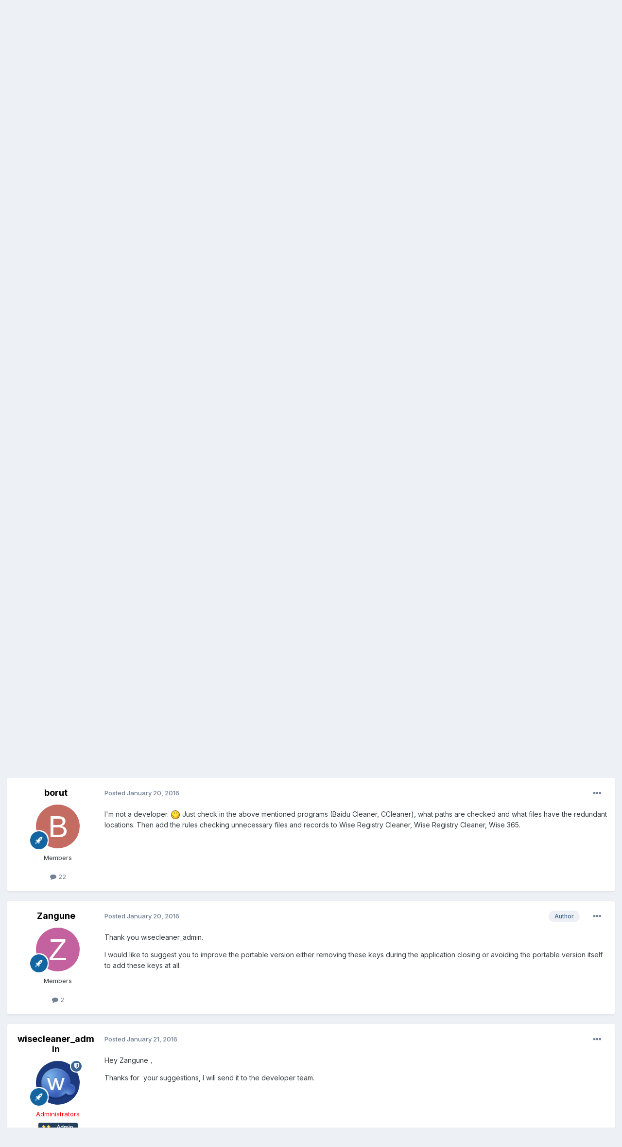

--- FILE ---
content_type: text/html;charset=UTF-8
request_url: https://forum.wisecleaner.com/index.php?/topic/11572-registry-keys-left-after-uninstallation-leave-an-useless-destroy-filefolder-option-in-the-contextual-menu/
body_size: 14447
content:
<!DOCTYPE html>
<html lang="en-US" dir="ltr">
	<head>
		<meta charset="utf-8">
        
		<title>Registry keys left after uninstallation leave an useless &quot;destroy file/folder&quot; option in the contextual menu - Wise Care 365 - WiseCleaner Forum</title>
		
			<!-- Google tag (gtag.js) -->
<script async src="https://www.googletagmanager.com/gtag/js?id=G-5CFQB008QD" type="9e9f4230f1b3ef896f1bed03-text/javascript"></script>
<script type="9e9f4230f1b3ef896f1bed03-text/javascript">
  window.dataLayer = window.dataLayer || [];
  function gtag(){dataLayer.push(arguments);}
  gtag('js', new Date());

  gtag('config', 'G-5CFQB008QD');
</script>
		
		
		
		

	<meta name="viewport" content="width=device-width, initial-scale=1">


	
	


	<meta name="twitter:card" content="summary" />




	
		
			
				<meta property="og:title" content="Registry keys left after uninstallation leave an useless &quot;destroy file/folder&quot; option in the contextual menu">
			
		
	

	
		
			
				<meta property="og:type" content="website">
			
		
	

	
		
			
				<meta property="og:url" content="https://forum.wisecleaner.com/index.php?/topic/11572-registry-keys-left-after-uninstallation-leave-an-useless-destroy-filefolder-option-in-the-contextual-menu/">
			
		
	

	
		
			
				<meta name="description" content="Greetings, the Wise Care 365 3.9.5 uninstaller leaves at least these registry keys: HKEY_CLASSES_ROOT\*\shell\WShredFile HKEY_CLASSES_ROOT\Folder\shell\WShredFile HKEY_LOCAL_MACHINE\SOFTWARE\Classes\*\shell\WShredFile HKEY_LOCAL_MACHINE\SOFTWARE\Classes\Folder\shell\WShredFile because of this, if...">
			
		
	

	
		
			
				<meta property="og:description" content="Greetings, the Wise Care 365 3.9.5 uninstaller leaves at least these registry keys: HKEY_CLASSES_ROOT\*\shell\WShredFile HKEY_CLASSES_ROOT\Folder\shell\WShredFile HKEY_LOCAL_MACHINE\SOFTWARE\Classes\*\shell\WShredFile HKEY_LOCAL_MACHINE\SOFTWARE\Classes\Folder\shell\WShredFile because of this, if...">
			
		
	

	
		
			
				<meta property="og:updated_time" content="2016-01-21T08:10:19Z">
			
		
	

	
		
			
				<meta name="keywords" content="HKEY_CLASSES_ROOT, HKEY_LOCAL_MACHINE, uninstaller, bug, feedback, rightclick, WShredFile, registry, distruggi file/cartella, leftovers">
			
		
	

	
		
			
				<meta property="og:site_name" content="WiseCleaner Forum">
			
		
	

	
		
			
				<meta property="og:locale" content="en_US">
			
		
	


	
		<link rel="canonical" href="https://forum.wisecleaner.com/index.php?/topic/11572-registry-keys-left-after-uninstallation-leave-an-useless-destroy-filefolder-option-in-the-contextual-menu/" />
	





<link rel="manifest" href="https://forum.wisecleaner.com/index.php?/manifest.webmanifest/">
<meta name="msapplication-config" content="https://forum.wisecleaner.com/index.php?/browserconfig.xml/">
<meta name="msapplication-starturl" content="/">
<meta name="application-name" content="WiseCleaner Forum">
<meta name="apple-mobile-web-app-title" content="WiseCleaner Forum">

	<meta name="theme-color" content="#1265a1">






	

	
		
			<link rel="icon" sizes="36x36" href="https://forum.wisecleaner.com/uploads/monthly_2020_12/android-chrome-36x36.png?v=1744251931">
		
	

	
		
			<link rel="icon" sizes="48x48" href="https://forum.wisecleaner.com/uploads/monthly_2020_12/android-chrome-48x48.png?v=1744251931">
		
	

	
		
			<link rel="icon" sizes="72x72" href="https://forum.wisecleaner.com/uploads/monthly_2020_12/android-chrome-72x72.png?v=1744251931">
		
	

	
		
			<link rel="icon" sizes="96x96" href="https://forum.wisecleaner.com/uploads/monthly_2020_12/android-chrome-96x96.png?v=1744251931">
		
	

	
		
			<link rel="icon" sizes="144x144" href="https://forum.wisecleaner.com/uploads/monthly_2020_12/android-chrome-144x144.png?v=1744251931">
		
	

	
		
			<link rel="icon" sizes="192x192" href="https://forum.wisecleaner.com/uploads/monthly_2020_12/android-chrome-192x192.png?v=1744251931">
		
	

	
		
			<link rel="icon" sizes="256x256" href="https://forum.wisecleaner.com/uploads/monthly_2020_12/android-chrome-256x256.png?v=1744251931">
		
	

	
		
			<link rel="icon" sizes="384x384" href="https://forum.wisecleaner.com/uploads/monthly_2020_12/android-chrome-384x384.png?v=1744251931">
		
	

	
		
			<link rel="icon" sizes="512x512" href="https://forum.wisecleaner.com/uploads/monthly_2020_12/android-chrome-512x512.png?v=1744251931">
		
	

	
		
			<meta name="msapplication-square70x70logo" content="https://forum.wisecleaner.com/uploads/monthly_2020_12/msapplication-square70x70logo.png?v=1744251931"/>
		
	

	
		
			<meta name="msapplication-TileImage" content="https://forum.wisecleaner.com/uploads/monthly_2020_12/msapplication-TileImage.png?v=1744251931"/>
		
	

	
		
			<meta name="msapplication-square150x150logo" content="https://forum.wisecleaner.com/uploads/monthly_2020_12/msapplication-square150x150logo.png?v=1744251931"/>
		
	

	
		
			<meta name="msapplication-wide310x150logo" content="https://forum.wisecleaner.com/uploads/monthly_2020_12/msapplication-wide310x150logo.png?v=1744251931"/>
		
	

	
		
			<meta name="msapplication-square310x310logo" content="https://forum.wisecleaner.com/uploads/monthly_2020_12/msapplication-square310x310logo.png?v=1744251931"/>
		
	

	
		
			
				<link rel="apple-touch-icon" href="https://forum.wisecleaner.com/uploads/monthly_2020_12/apple-touch-icon-57x57.png?v=1744251931">
			
		
	

	
		
			
				<link rel="apple-touch-icon" sizes="60x60" href="https://forum.wisecleaner.com/uploads/monthly_2020_12/apple-touch-icon-60x60.png?v=1744251931">
			
		
	

	
		
			
				<link rel="apple-touch-icon" sizes="72x72" href="https://forum.wisecleaner.com/uploads/monthly_2020_12/apple-touch-icon-72x72.png?v=1744251931">
			
		
	

	
		
			
				<link rel="apple-touch-icon" sizes="76x76" href="https://forum.wisecleaner.com/uploads/monthly_2020_12/apple-touch-icon-76x76.png?v=1744251931">
			
		
	

	
		
			
				<link rel="apple-touch-icon" sizes="114x114" href="https://forum.wisecleaner.com/uploads/monthly_2020_12/apple-touch-icon-114x114.png?v=1744251931">
			
		
	

	
		
			
				<link rel="apple-touch-icon" sizes="120x120" href="https://forum.wisecleaner.com/uploads/monthly_2020_12/apple-touch-icon-120x120.png?v=1744251931">
			
		
	

	
		
			
				<link rel="apple-touch-icon" sizes="144x144" href="https://forum.wisecleaner.com/uploads/monthly_2020_12/apple-touch-icon-144x144.png?v=1744251931">
			
		
	

	
		
			
				<link rel="apple-touch-icon" sizes="152x152" href="https://forum.wisecleaner.com/uploads/monthly_2020_12/apple-touch-icon-152x152.png?v=1744251931">
			
		
	

	
		
			
				<link rel="apple-touch-icon" sizes="180x180" href="https://forum.wisecleaner.com/uploads/monthly_2020_12/apple-touch-icon-180x180.png?v=1744251931">
			
		
	





<link rel="preload" href="//forum.wisecleaner.com/applications/core/interface/font/fontawesome-webfont.woff2?v=4.7.0" as="font" crossorigin="anonymous">
		


	<link rel="preconnect" href="https://fonts.googleapis.com">
	<link rel="preconnect" href="https://fonts.gstatic.com" crossorigin>
	
		<link href="https://fonts.googleapis.com/css2?family=Inter:wght@300;400;500;600;700&display=swap" rel="stylesheet">
	



	<link rel='stylesheet' href='https://forum.wisecleaner.com/uploads/css_built_1/341e4a57816af3ba440d891ca87450ff_framework.css?v=9680414c2c1751504973' media='all'>

	<link rel='stylesheet' href='https://forum.wisecleaner.com/uploads/css_built_1/05e81b71abe4f22d6eb8d1a929494829_responsive.css?v=9680414c2c1751504973' media='all'>

	<link rel='stylesheet' href='https://forum.wisecleaner.com/uploads/css_built_1/90eb5adf50a8c640f633d47fd7eb1778_core.css?v=9680414c2c1751504973' media='all'>

	<link rel='stylesheet' href='https://forum.wisecleaner.com/uploads/css_built_1/5a0da001ccc2200dc5625c3f3934497d_core_responsive.css?v=9680414c2c1751504973' media='all'>

	<link rel='stylesheet' href='https://forum.wisecleaner.com/uploads/css_built_1/62e269ced0fdab7e30e026f1d30ae516_forums.css?v=9680414c2c1751504973' media='all'>

	<link rel='stylesheet' href='https://forum.wisecleaner.com/uploads/css_built_1/76e62c573090645fb99a15a363d8620e_forums_responsive.css?v=9680414c2c1751504973' media='all'>

	<link rel='stylesheet' href='https://forum.wisecleaner.com/uploads/css_built_1/ebdea0c6a7dab6d37900b9190d3ac77b_topics.css?v=9680414c2c1751504973' media='all'>





<link rel='stylesheet' href='https://forum.wisecleaner.com/uploads/css_built_1/258adbb6e4f3e83cd3b355f84e3fa002_custom.css?v=9680414c2c1751504973' media='all'>




		
		

	
	<link rel='shortcut icon' href='https://forum.wisecleaner.com/uploads/monthly_2020_12/favicon.ico' type="image/x-icon">

	</head>
	<body class='ipsApp ipsApp_front ipsJS_none ipsClearfix' data-controller='core.front.core.app' data-message="" data-pageApp='forums' data-pageLocation='front' data-pageModule='forums' data-pageController='topic' data-pageID='11572'  >
		
        

        

		<a href='#ipsLayout_mainArea' class='ipsHide' title='Go to main content on this page' accesskey='m'>Jump to content</a>
		





		<div id='ipsLayout_header' class='ipsClearfix'>
			<header>
				<div class='ipsLayout_container'>
					


<a href='https://forum.wisecleaner.com/' id='elLogo' accesskey='1'><img src="https://forum.wisecleaner.com/uploads/monthly_2020_12/logo-forum-1.png.3fb5f9f771a44d1cf503bc24e44bb2f7.png" alt='WiseCleaner Forum'></a>

					
						

	<ul id='elUserNav' class='ipsList_inline cSignedOut ipsResponsive_showDesktop'>
		
        
		
        
        
            
            <li id='elSignInLink'>
                <a href='https://forum.wisecleaner.com/index.php?/login/' data-ipsMenu-closeOnClick="false" data-ipsMenu id='elUserSignIn'>
                    Existing user? Sign In &nbsp;<i class='fa fa-caret-down'></i>
                </a>
                
<div id='elUserSignIn_menu' class='ipsMenu ipsMenu_auto ipsHide'>
	<form accept-charset='utf-8' method='post' action='https://forum.wisecleaner.com/index.php?/login/'>
		<input type="hidden" name="csrfKey" value="f384447c6a7283a9f8937985373ef948">
		<input type="hidden" name="ref" value="[base64]">
		<div data-role="loginForm">
			
			
			
				
<div class="ipsPad ipsForm ipsForm_vertical">
	<h4 class="ipsType_sectionHead">Sign In</h4>
	<br><br>
	<ul class='ipsList_reset'>
		<li class="ipsFieldRow ipsFieldRow_noLabel ipsFieldRow_fullWidth">
			
			
				<input type="text" placeholder="Display Name" name="auth" autocomplete="username">
			
		</li>
		<li class="ipsFieldRow ipsFieldRow_noLabel ipsFieldRow_fullWidth">
			<input type="password" placeholder="Password" name="password" autocomplete="current-password">
		</li>
		<li class="ipsFieldRow ipsFieldRow_checkbox ipsClearfix">
			<span class="ipsCustomInput">
				<input type="checkbox" name="remember_me" id="remember_me_checkbox" value="1" checked aria-checked="true">
				<span></span>
			</span>
			<div class="ipsFieldRow_content">
				<label class="ipsFieldRow_label" for="remember_me_checkbox">Remember me</label>
				<span class="ipsFieldRow_desc">Not recommended on shared computers</span>
			</div>
		</li>
		<li class="ipsFieldRow ipsFieldRow_fullWidth">
			<button type="submit" name="_processLogin" value="usernamepassword" class="ipsButton ipsButton_primary ipsButton_small" id="elSignIn_submit">Sign In</button>
			
				<p class="ipsType_right ipsType_small">
					
						<a href='https://forum.wisecleaner.com/index.php?/lostpassword/' data-ipsDialog data-ipsDialog-title='Forgot your password?'>
					
					Forgot your password?</a>
				</p>
			
		</li>
	</ul>
</div>
			
		</div>
	</form>
</div>
            </li>
            
        
		
			<li>
				
					<a href='https://forum.wisecleaner.com/index.php?/register/' data-ipsDialog data-ipsDialog-size='narrow' data-ipsDialog-title='Sign Up' id='elRegisterButton' class='ipsButton ipsButton_normal ipsButton_primary'>Sign Up</a>
				
			</li>
		
	</ul>

						
<ul class='ipsMobileHamburger ipsList_reset ipsResponsive_hideDesktop'>
	<li data-ipsDrawer data-ipsDrawer-drawerElem='#elMobileDrawer'>
		<a href='#' >
			
			
				
			
			
			
			<i class='fa fa-navicon'></i>
		</a>
	</li>
</ul>
					
				</div>
			</header>
			

	<nav data-controller='core.front.core.navBar' class=' ipsResponsive_showDesktop'>
		<div class='ipsNavBar_primary ipsLayout_container '>
			<ul data-role="primaryNavBar" class='ipsClearfix'>
				


	
		
		
			
		
		<li class='ipsNavBar_active' data-active id='elNavSecondary_1' data-role="navBarItem" data-navApp="core" data-navExt="CustomItem">
			
			
				<a href="https://forum.wisecleaner.com"  data-navItem-id="1" data-navDefault>
					Browse<span class='ipsNavBar_active__identifier'></span>
				</a>
			
			
				<ul class='ipsNavBar_secondary ' data-role='secondaryNavBar'>
					


	
		
		
			
		
		<li class='ipsNavBar_active' data-active id='elNavSecondary_10' data-role="navBarItem" data-navApp="forums" data-navExt="Forums">
			
			
				<a href="https://forum.wisecleaner.com/index.php"  data-navItem-id="10" data-navDefault>
					Forums<span class='ipsNavBar_active__identifier'></span>
				</a>
			
			
		</li>
	
	

	
		
		
		<li  id='elNavSecondary_12' data-role="navBarItem" data-navApp="core" data-navExt="StaffDirectory">
			
			
				<a href="https://forum.wisecleaner.com/index.php?/staff/"  data-navItem-id="12" >
					Staff<span class='ipsNavBar_active__identifier'></span>
				</a>
			
			
		</li>
	
	

	
		
		
		<li  id='elNavSecondary_13' data-role="navBarItem" data-navApp="core" data-navExt="OnlineUsers">
			
			
				<a href="https://forum.wisecleaner.com/index.php?/online/"  data-navItem-id="13" >
					Online Users<span class='ipsNavBar_active__identifier'></span>
				</a>
			
			
		</li>
	
	

	
		
		
		<li  id='elNavSecondary_14' data-role="navBarItem" data-navApp="core" data-navExt="Leaderboard">
			
			
				<a href="https://forum.wisecleaner.com/index.php?/leaderboard/"  data-navItem-id="14" >
					Leaderboard<span class='ipsNavBar_active__identifier'></span>
				</a>
			
			
		</li>
	
	

					<li class='ipsHide' id='elNavigationMore_1' data-role='navMore'>
						<a href='#' data-ipsMenu data-ipsMenu-appendTo='#elNavigationMore_1' id='elNavigationMore_1_dropdown'>More <i class='fa fa-caret-down'></i></a>
						<ul class='ipsHide ipsMenu ipsMenu_auto' id='elNavigationMore_1_dropdown_menu' data-role='moreDropdown'></ul>
					</li>
				</ul>
			
		</li>
	
	

	
		
		
		<li  id='elNavSecondary_2' data-role="navBarItem" data-navApp="core" data-navExt="CustomItem">
			
			
				<a href="https://forum.wisecleaner.com/index.php?/discover/"  data-navItem-id="2" >
					Activity<span class='ipsNavBar_active__identifier'></span>
				</a>
			
			
				<ul class='ipsNavBar_secondary ipsHide' data-role='secondaryNavBar'>
					


	
		
		
		<li  id='elNavSecondary_4' data-role="navBarItem" data-navApp="core" data-navExt="AllActivity">
			
			
				<a href="https://forum.wisecleaner.com/index.php?/discover/"  data-navItem-id="4" >
					All Activity<span class='ipsNavBar_active__identifier'></span>
				</a>
			
			
		</li>
	
	

	
	

	
	

	
	

	
		
		
		<li  id='elNavSecondary_8' data-role="navBarItem" data-navApp="core" data-navExt="Search">
			
			
				<a href="https://forum.wisecleaner.com/index.php?/search/"  data-navItem-id="8" >
					Search<span class='ipsNavBar_active__identifier'></span>
				</a>
			
			
		</li>
	
	

	
		
		
		<li  id='elNavSecondary_9' data-role="navBarItem" data-navApp="core" data-navExt="Promoted">
			
			
				<a href="https://forum.wisecleaner.com/index.php?/ourpicks/"  data-navItem-id="9" >
					Our Picks<span class='ipsNavBar_active__identifier'></span>
				</a>
			
			
		</li>
	
	

					<li class='ipsHide' id='elNavigationMore_2' data-role='navMore'>
						<a href='#' data-ipsMenu data-ipsMenu-appendTo='#elNavigationMore_2' id='elNavigationMore_2_dropdown'>More <i class='fa fa-caret-down'></i></a>
						<ul class='ipsHide ipsMenu ipsMenu_auto' id='elNavigationMore_2_dropdown_menu' data-role='moreDropdown'></ul>
					</li>
				</ul>
			
		</li>
	
	

	
		
		
		<li  id='elNavSecondary_15' data-role="navBarItem" data-navApp="core" data-navExt="Leaderboard">
			
			
				<a href="https://forum.wisecleaner.com/index.php?/leaderboard/"  data-navItem-id="15" >
					Leaderboard<span class='ipsNavBar_active__identifier'></span>
				</a>
			
			
		</li>
	
	

				<li class='ipsHide' id='elNavigationMore' data-role='navMore'>
					<a href='#' data-ipsMenu data-ipsMenu-appendTo='#elNavigationMore' id='elNavigationMore_dropdown'>More</a>
					<ul class='ipsNavBar_secondary ipsHide' data-role='secondaryNavBar'>
						<li class='ipsHide' id='elNavigationMore_more' data-role='navMore'>
							<a href='#' data-ipsMenu data-ipsMenu-appendTo='#elNavigationMore_more' id='elNavigationMore_more_dropdown'>More <i class='fa fa-caret-down'></i></a>
							<ul class='ipsHide ipsMenu ipsMenu_auto' id='elNavigationMore_more_dropdown_menu' data-role='moreDropdown'></ul>
						</li>
					</ul>
				</li>
			</ul>
			

	<div id="elSearchWrapper">
		<div id='elSearch' data-controller="core.front.core.quickSearch">
			<form accept-charset='utf-8' action='//forum.wisecleaner.com/index.php?/search/&amp;do=quicksearch' method='post'>
                <input type='search' id='elSearchField' placeholder='Search...' name='q' autocomplete='off' aria-label='Search'>
                <details class='cSearchFilter'>
                    <summary class='cSearchFilter__text'></summary>
                    <ul class='cSearchFilter__menu'>
                        
                        <li><label><input type="radio" name="type" value="all" ><span class='cSearchFilter__menuText'>Everywhere</span></label></li>
                        
                            
                                <li><label><input type="radio" name="type" value='contextual_{&quot;type&quot;:&quot;forums_topic&quot;,&quot;nodes&quot;:2}' checked><span class='cSearchFilter__menuText'>This Forum</span></label></li>
                            
                                <li><label><input type="radio" name="type" value='contextual_{&quot;type&quot;:&quot;forums_topic&quot;,&quot;item&quot;:11572}' checked><span class='cSearchFilter__menuText'>This Topic</span></label></li>
                            
                        
                        
                            <li><label><input type="radio" name="type" value="core_statuses_status"><span class='cSearchFilter__menuText'>Status Updates</span></label></li>
                        
                            <li><label><input type="radio" name="type" value="forums_topic"><span class='cSearchFilter__menuText'>Topics</span></label></li>
                        
                            <li><label><input type="radio" name="type" value="core_members"><span class='cSearchFilter__menuText'>Members</span></label></li>
                        
                    </ul>
                </details>
				<button class='cSearchSubmit' type="submit" aria-label='Search'><i class="fa fa-search"></i></button>
			</form>
		</div>
	</div>

		</div>
	</nav>

			
<ul id='elMobileNav' class='ipsResponsive_hideDesktop' data-controller='core.front.core.mobileNav'>
	
		
			
			
				
				
			
				
					<li id='elMobileBreadcrumb'>
						<a href='https://forum.wisecleaner.com/index.php?/forum/2-wise-care-365/'>
							<span>Wise Care 365</span>
						</a>
					</li>
				
				
			
				
				
			
		
	
	
	
	<li >
		<a data-action="defaultStream" href='https://forum.wisecleaner.com/index.php?/discover/'><i class="fa fa-newspaper-o" aria-hidden="true"></i></a>
	</li>

	

	
		<li class='ipsJS_show'>
			<a href='https://forum.wisecleaner.com/index.php?/search/'><i class='fa fa-search'></i></a>
		</li>
	
</ul>
		</div>
		<main id='ipsLayout_body' class='ipsLayout_container'>
			<div id='ipsLayout_contentArea'>
				<div id='ipsLayout_contentWrapper'>
					
<nav class='ipsBreadcrumb ipsBreadcrumb_top ipsFaded_withHover'>
	

	<ul class='ipsList_inline ipsPos_right'>
		
		<li >
			<a data-action="defaultStream" class='ipsType_light '  href='https://forum.wisecleaner.com/index.php?/discover/'><i class="fa fa-newspaper-o" aria-hidden="true"></i> <span>All Activity</span></a>
		</li>
		
	</ul>

	<ul data-role="breadcrumbList">
		<li>
			<a title="Home" href='https://forum.wisecleaner.com/'>
				<span>Home <i class='fa fa-angle-right'></i></span>
			</a>
		</li>
		
		
			<li>
				
					<a href='https://forum.wisecleaner.com/index.php?/forum/1-wise-products/'>
						<span>Wise Products <i class='fa fa-angle-right' aria-hidden="true"></i></span>
					</a>
				
			</li>
		
			<li>
				
					<a href='https://forum.wisecleaner.com/index.php?/forum/2-wise-care-365/'>
						<span>Wise Care 365 <i class='fa fa-angle-right' aria-hidden="true"></i></span>
					</a>
				
			</li>
		
			<li>
				
					Registry keys left after uninstallation leave an useless &quot;destroy file/folder&quot; option in the contextual menu
				
			</li>
		
	</ul>
</nav>
					
					<div id='ipsLayout_mainArea'>
						
						
						
						

	




						



<div class='ipsPageHeader ipsResponsive_pull ipsBox ipsPadding sm:ipsPadding:half ipsMargin_bottom'>
		
	
	<div class='ipsFlex ipsFlex-ai:center ipsFlex-fw:wrap ipsGap:4'>
		<div class='ipsFlex-flex:11'>
			<h1 class='ipsType_pageTitle ipsContained_container'>
				

				
				
					<span class='ipsType_break ipsContained'>
						<span>Registry keys left after uninstallation leave an useless &quot;destroy file/folder&quot; option in the contextual menu</span>
					</span>
				
			</h1>
			
			
				


	
		<ul class='ipsTags ipsList_inline ' >
			
				
					

<li >
	
	<a href="https://forum.wisecleaner.com/index.php?/search/&amp;tags=HKEY_CLASSES_ROOT" class='ipsTag' title="Find other content tagged with 'HKEY_CLASSES_ROOT'" rel="tag" data-tag-label="HKEY_CLASSES_ROOT"><span>HKEY_CLASSES_ROOT</span></a>
	
</li>
				
					

<li >
	
	<a href="https://forum.wisecleaner.com/index.php?/search/&amp;tags=HKEY_LOCAL_MACHINE" class='ipsTag' title="Find other content tagged with 'HKEY_LOCAL_MACHINE'" rel="tag" data-tag-label="HKEY_LOCAL_MACHINE"><span>HKEY_LOCAL_MACHINE</span></a>
	
</li>
				
					

<li >
	
	<a href="https://forum.wisecleaner.com/index.php?/search/&amp;tags=uninstaller" class='ipsTag' title="Find other content tagged with 'uninstaller'" rel="tag" data-tag-label="uninstaller"><span>uninstaller</span></a>
	
</li>
				
					

<li >
	
	<a href="https://forum.wisecleaner.com/index.php?/search/&amp;tags=bug" class='ipsTag' title="Find other content tagged with 'bug'" rel="tag" data-tag-label="bug"><span>bug</span></a>
	
</li>
				
					

<li >
	
	<a href="https://forum.wisecleaner.com/index.php?/search/&amp;tags=feedback" class='ipsTag' title="Find other content tagged with 'feedback'" rel="tag" data-tag-label="feedback"><span>feedback</span></a>
	
</li>
				
					

<li >
	
	<a href="https://forum.wisecleaner.com/index.php?/search/&amp;tags=rightclick" class='ipsTag' title="Find other content tagged with 'rightclick'" rel="tag" data-tag-label="rightclick"><span>rightclick</span></a>
	
</li>
				
					

<li >
	
	<a href="https://forum.wisecleaner.com/index.php?/search/&amp;tags=WShredFile" class='ipsTag' title="Find other content tagged with 'WShredFile'" rel="tag" data-tag-label="WShredFile"><span>WShredFile</span></a>
	
</li>
				
					

<li >
	
	<a href="https://forum.wisecleaner.com/index.php?/search/&amp;tags=registry" class='ipsTag' title="Find other content tagged with 'registry'" rel="tag" data-tag-label="registry"><span>registry</span></a>
	
</li>
				
					

<li >
	
	<a href="https://forum.wisecleaner.com/index.php?/search/&amp;tags=distruggi%20file/cartella" class='ipsTag' title="Find other content tagged with 'distruggi file/cartella'" rel="tag" data-tag-label="distruggi file/cartella"><span>distruggi file/cartella</span></a>
	
</li>
				
					

<li >
	
	<a href="https://forum.wisecleaner.com/index.php?/search/&amp;tags=leftovers" class='ipsTag' title="Find other content tagged with 'leftovers'" rel="tag" data-tag-label="leftovers"><span>leftovers</span></a>
	
</li>
				
			
			
		</ul>
		
	

			
		</div>
		
			<div class='ipsFlex-flex:00 ipsType_light'>
				
				
<div  class='ipsClearfix ipsRating  ipsRating_veryLarge'>
	
	<ul class='ipsRating_collective'>
		
			
				<li class='ipsRating_off'>
					<i class='fa fa-star'></i>
				</li>
			
		
			
				<li class='ipsRating_off'>
					<i class='fa fa-star'></i>
				</li>
			
		
			
				<li class='ipsRating_off'>
					<i class='fa fa-star'></i>
				</li>
			
		
			
				<li class='ipsRating_off'>
					<i class='fa fa-star'></i>
				</li>
			
		
			
				<li class='ipsRating_off'>
					<i class='fa fa-star'></i>
				</li>
			
		
	</ul>
</div>
			</div>
		
	</div>
	<hr class='ipsHr'>
	<div class='ipsPageHeader__meta ipsFlex ipsFlex-jc:between ipsFlex-ai:center ipsFlex-fw:wrap ipsGap:3'>
		<div class='ipsFlex-flex:11'>
			<div class='ipsPhotoPanel ipsPhotoPanel_mini ipsPhotoPanel_notPhone ipsClearfix'>
				


	<a href="https://forum.wisecleaner.com/index.php?/profile/36962-zangune/" rel="nofollow" data-ipsHover data-ipsHover-width="370" data-ipsHover-target="https://forum.wisecleaner.com/index.php?/profile/36962-zangune/&amp;do=hovercard" class="ipsUserPhoto ipsUserPhoto_mini" title="Go to Zangune's profile">
		<img src='data:image/svg+xml,%3Csvg%20xmlns%3D%22http%3A%2F%2Fwww.w3.org%2F2000%2Fsvg%22%20viewBox%3D%220%200%201024%201024%22%20style%3D%22background%3A%23c462a0%22%3E%3Cg%3E%3Ctext%20text-anchor%3D%22middle%22%20dy%3D%22.35em%22%20x%3D%22512%22%20y%3D%22512%22%20fill%3D%22%23ffffff%22%20font-size%3D%22700%22%20font-family%3D%22-apple-system%2C%20BlinkMacSystemFont%2C%20Roboto%2C%20Helvetica%2C%20Arial%2C%20sans-serif%22%3EZ%3C%2Ftext%3E%3C%2Fg%3E%3C%2Fsvg%3E' alt='Zangune' loading="lazy">
	</a>

				<div>
					<p class='ipsType_reset ipsType_blendLinks'>
						<span class='ipsType_normal'>
						
							<strong>By 


<a href='https://forum.wisecleaner.com/index.php?/profile/36962-zangune/' rel="nofollow" data-ipsHover data-ipsHover-width='370' data-ipsHover-target='https://forum.wisecleaner.com/index.php?/profile/36962-zangune/&amp;do=hovercard&amp;referrer=https%253A%252F%252Fforum.wisecleaner.com%252Findex.php%253F%252Ftopic%252F11572-registry-keys-left-after-uninstallation-leave-an-useless-destroy-filefolder-option-in-the-contextual-menu%252F' title="Go to Zangune's profile" class="ipsType_break">Zangune</a></strong><br />
							<span class='ipsType_light'><time datetime='2016-01-19T15:57:33Z' title='01/19/16 03:57  PM' data-short='9 yr'>January 19, 2016</time> in <a href="https://forum.wisecleaner.com/index.php?/forum/2-wise-care-365/">Wise Care 365</a></span>
						
						</span>
					</p>
				</div>
			</div>
		</div>
		
			<div class='ipsFlex-flex:01 ipsResponsive_hidePhone'>
				<div class='ipsShareLinks'>
					
						


    <a href='#elShareItem_1933349602_menu' id='elShareItem_1933349602' data-ipsMenu class='ipsShareButton ipsButton ipsButton_verySmall ipsButton_link ipsButton_link--light'>
        <span><i class='fa fa-share-alt'></i></span> &nbsp;Share
    </a>

    <div class='ipsPadding ipsMenu ipsMenu_normal ipsHide' id='elShareItem_1933349602_menu' data-controller="core.front.core.sharelink">
        
        
        <span data-ipsCopy data-ipsCopy-flashmessage>
            <a href="https://forum.wisecleaner.com/index.php?/topic/11572-registry-keys-left-after-uninstallation-leave-an-useless-destroy-filefolder-option-in-the-contextual-menu/" class="ipsButton ipsButton_light ipsButton_small ipsButton_fullWidth" data-role="copyButton" data-clipboard-text="https://forum.wisecleaner.com/index.php?/topic/11572-registry-keys-left-after-uninstallation-leave-an-useless-destroy-filefolder-option-in-the-contextual-menu/" data-ipstooltip title='Copy Link to Clipboard'><i class="fa fa-clone"></i> https://forum.wisecleaner.com/index.php?/topic/11572-registry-keys-left-after-uninstallation-leave-an-useless-destroy-filefolder-option-in-the-contextual-menu/</a>
        </span>
        <ul class='ipsShareLinks ipsMargin_top:half'>
            
                <li>
<a href="https://x.com/share?url=https%3A%2F%2Fforum.wisecleaner.com%2Findex.php%3F%2Ftopic%2F11572-registry-keys-left-after-uninstallation-leave-an-useless-destroy-filefolder-option-in-the-contextual-menu%2F" class="cShareLink cShareLink_x" target="_blank" data-role="shareLink" title='Share on X' data-ipsTooltip rel='nofollow noopener'>
    <i class="fa fa-x"></i>
</a></li>
            
                <li>
<a href="https://www.facebook.com/sharer/sharer.php?u=https%3A%2F%2Fforum.wisecleaner.com%2Findex.php%3F%2Ftopic%2F11572-registry-keys-left-after-uninstallation-leave-an-useless-destroy-filefolder-option-in-the-contextual-menu%2F" class="cShareLink cShareLink_facebook" target="_blank" data-role="shareLink" title='Share on Facebook' data-ipsTooltip rel='noopener nofollow'>
	<i class="fa fa-facebook"></i>
</a></li>
            
                <li>
<a href="https://www.reddit.com/submit?url=https%3A%2F%2Fforum.wisecleaner.com%2Findex.php%3F%2Ftopic%2F11572-registry-keys-left-after-uninstallation-leave-an-useless-destroy-filefolder-option-in-the-contextual-menu%2F&amp;title=Registry+keys+left+after+uninstallation+leave+an+useless+%5C%22destroy+file%2Ffolder%5C%22+option+in+the+contextual+menu" rel="nofollow noopener" class="cShareLink cShareLink_reddit" target="_blank" title='Share on Reddit' data-ipsTooltip>
	<i class="fa fa-reddit"></i>
</a></li>
            
                <li>
<a href="/cdn-cgi/l/email-protection#[base64]" rel='nofollow' class='cShareLink cShareLink_email' title='Share via email' data-ipsTooltip>
	<i class="fa fa-envelope"></i>
</a></li>
            
                <li>
<a href="https://pinterest.com/pin/create/button/?url=https://forum.wisecleaner.com/index.php?/topic/11572-registry-keys-left-after-uninstallation-leave-an-useless-destroy-filefolder-option-in-the-contextual-menu/&amp;media=" class="cShareLink cShareLink_pinterest" rel="nofollow noopener" target="_blank" data-role="shareLink" title='Share on Pinterest' data-ipsTooltip>
	<i class="fa fa-pinterest"></i>
</a></li>
            
        </ul>
        
            <hr class='ipsHr'>
            <button class='ipsHide ipsButton ipsButton_verySmall ipsButton_light ipsButton_fullWidth ipsMargin_top:half' data-controller='core.front.core.webshare' data-role='webShare' data-webShareTitle='Registry keys left after uninstallation leave an useless &quot;destroy file/folder&quot; option in the contextual menu' data-webShareText='Registry keys left after uninstallation leave an useless &quot;destroy file/folder&quot; option in the contextual menu' data-webShareUrl='https://forum.wisecleaner.com/index.php?/topic/11572-registry-keys-left-after-uninstallation-leave-an-useless-destroy-filefolder-option-in-the-contextual-menu/'>More sharing options...</button>
        
    </div>

					
					
                    

					



					

<div data-followApp='forums' data-followArea='topic' data-followID='11572' data-controller='core.front.core.followButton'>
	

	<a href='https://forum.wisecleaner.com/index.php?/login/' rel="nofollow" class="ipsFollow ipsPos_middle ipsButton ipsButton_light ipsButton_verySmall ipsButton_disabled" data-role="followButton" data-ipsTooltip title='Sign in to follow this'>
		<span>Followers</span>
		<span class='ipsCommentCount'>0</span>
	</a>

</div>
				</div>
			</div>
					
	</div>
	
	
</div>








<div class='ipsClearfix'>
	<ul class="ipsToolList ipsToolList_horizontal ipsClearfix ipsSpacer_both ipsResponsive_hidePhone">
		
		
		
	</ul>
</div>

<div id='comments' data-controller='core.front.core.commentFeed,forums.front.topic.view, core.front.core.ignoredComments' data-autoPoll data-baseURL='https://forum.wisecleaner.com/index.php?/topic/11572-registry-keys-left-after-uninstallation-leave-an-useless-destroy-filefolder-option-in-the-contextual-menu/' data-lastPage data-feedID='topic-11572' class='cTopic ipsClear ipsSpacer_top'>
	
			
	

	

<div data-controller='core.front.core.recommendedComments' data-url='https://forum.wisecleaner.com/index.php?/topic/11572-registry-keys-left-after-uninstallation-leave-an-useless-destroy-filefolder-option-in-the-contextual-menu/&amp;recommended=comments' class='ipsRecommendedComments ipsHide'>
	<div data-role="recommendedComments">
		<h2 class='ipsType_sectionHead ipsType_large ipsType_bold ipsMargin_bottom'>Recommended Posts</h2>
		
	</div>
</div>
	
	<div id="elPostFeed" data-role='commentFeed' data-controller='core.front.core.moderation' >
		<form action="https://forum.wisecleaner.com/index.php?/topic/11572-registry-keys-left-after-uninstallation-leave-an-useless-destroy-filefolder-option-in-the-contextual-menu/&amp;csrfKey=f384447c6a7283a9f8937985373ef948&amp;do=multimodComment" method="post" data-ipsPageAction data-role='moderationTools'>
			
			
				

					

					
					



<a id='findComment-23745'></a>
<a id='comment-23745'></a>
<article  id='elComment_23745' class='cPost ipsBox ipsResponsive_pull  ipsComment  ipsComment_parent ipsClearfix ipsClear ipsColumns ipsColumns_noSpacing ipsColumns_collapsePhone    '>
	

	

	<div class='cAuthorPane_mobile ipsResponsive_showPhone'>
		<div class='cAuthorPane_photo'>
			<div class='cAuthorPane_photoWrap'>
				


	<a href="https://forum.wisecleaner.com/index.php?/profile/36962-zangune/" rel="nofollow" data-ipsHover data-ipsHover-width="370" data-ipsHover-target="https://forum.wisecleaner.com/index.php?/profile/36962-zangune/&amp;do=hovercard" class="ipsUserPhoto ipsUserPhoto_large" title="Go to Zangune's profile">
		<img src='data:image/svg+xml,%3Csvg%20xmlns%3D%22http%3A%2F%2Fwww.w3.org%2F2000%2Fsvg%22%20viewBox%3D%220%200%201024%201024%22%20style%3D%22background%3A%23c462a0%22%3E%3Cg%3E%3Ctext%20text-anchor%3D%22middle%22%20dy%3D%22.35em%22%20x%3D%22512%22%20y%3D%22512%22%20fill%3D%22%23ffffff%22%20font-size%3D%22700%22%20font-family%3D%22-apple-system%2C%20BlinkMacSystemFont%2C%20Roboto%2C%20Helvetica%2C%20Arial%2C%20sans-serif%22%3EZ%3C%2Ftext%3E%3C%2Fg%3E%3C%2Fsvg%3E' alt='Zangune' loading="lazy">
	</a>

				
				
					<a href="https://forum.wisecleaner.com/index.php?/profile/36962-zangune/badges/" rel="nofollow">
						
<img src='https://forum.wisecleaner.com/uploads/set_resources_1/84c1e40ea0e759e3f1505eb1788ddf3c_default_rank.png' loading="lazy" alt="Newbie" class="cAuthorPane_badge cAuthorPane_badge--rank ipsOutline ipsOutline:2px" data-ipsTooltip title="Rank: Newbie (1/3)">
					</a>
				
			</div>
		</div>
		<div class='cAuthorPane_content'>
			<h3 class='ipsType_sectionHead cAuthorPane_author ipsType_break ipsType_blendLinks ipsFlex ipsFlex-ai:center'>
				


<a href='https://forum.wisecleaner.com/index.php?/profile/36962-zangune/' rel="nofollow" data-ipsHover data-ipsHover-width='370' data-ipsHover-target='https://forum.wisecleaner.com/index.php?/profile/36962-zangune/&amp;do=hovercard&amp;referrer=https%253A%252F%252Fforum.wisecleaner.com%252Findex.php%253F%252Ftopic%252F11572-registry-keys-left-after-uninstallation-leave-an-useless-destroy-filefolder-option-in-the-contextual-menu%252F' title="Go to Zangune's profile" class="ipsType_break">Zangune</a>
			</h3>
			<div class='ipsType_light ipsType_reset'>
			    <a href='https://forum.wisecleaner.com/index.php?/topic/11572-registry-keys-left-after-uninstallation-leave-an-useless-destroy-filefolder-option-in-the-contextual-menu/#findComment-23745' rel="nofollow" class='ipsType_blendLinks'>Posted <time datetime='2016-01-19T15:57:33Z' title='01/19/16 03:57  PM' data-short='9 yr'>January 19, 2016</time></a>
				
			</div>
		</div>
	</div>
	<aside class='ipsComment_author cAuthorPane ipsColumn ipsColumn_medium ipsResponsive_hidePhone'>
		<h3 class='ipsType_sectionHead cAuthorPane_author ipsType_blendLinks ipsType_break'><strong>


<a href='https://forum.wisecleaner.com/index.php?/profile/36962-zangune/' rel="nofollow" data-ipsHover data-ipsHover-width='370' data-ipsHover-target='https://forum.wisecleaner.com/index.php?/profile/36962-zangune/&amp;do=hovercard&amp;referrer=https%253A%252F%252Fforum.wisecleaner.com%252Findex.php%253F%252Ftopic%252F11572-registry-keys-left-after-uninstallation-leave-an-useless-destroy-filefolder-option-in-the-contextual-menu%252F' title="Go to Zangune's profile" class="ipsType_break">Zangune</a></strong>
			
		</h3>
		<ul class='cAuthorPane_info ipsList_reset'>
			<li data-role='photo' class='cAuthorPane_photo'>
				<div class='cAuthorPane_photoWrap'>
					


	<a href="https://forum.wisecleaner.com/index.php?/profile/36962-zangune/" rel="nofollow" data-ipsHover data-ipsHover-width="370" data-ipsHover-target="https://forum.wisecleaner.com/index.php?/profile/36962-zangune/&amp;do=hovercard" class="ipsUserPhoto ipsUserPhoto_large" title="Go to Zangune's profile">
		<img src='data:image/svg+xml,%3Csvg%20xmlns%3D%22http%3A%2F%2Fwww.w3.org%2F2000%2Fsvg%22%20viewBox%3D%220%200%201024%201024%22%20style%3D%22background%3A%23c462a0%22%3E%3Cg%3E%3Ctext%20text-anchor%3D%22middle%22%20dy%3D%22.35em%22%20x%3D%22512%22%20y%3D%22512%22%20fill%3D%22%23ffffff%22%20font-size%3D%22700%22%20font-family%3D%22-apple-system%2C%20BlinkMacSystemFont%2C%20Roboto%2C%20Helvetica%2C%20Arial%2C%20sans-serif%22%3EZ%3C%2Ftext%3E%3C%2Fg%3E%3C%2Fsvg%3E' alt='Zangune' loading="lazy">
	</a>

					
					
						
<img src='https://forum.wisecleaner.com/uploads/set_resources_1/84c1e40ea0e759e3f1505eb1788ddf3c_default_rank.png' loading="lazy" alt="Newbie" class="cAuthorPane_badge cAuthorPane_badge--rank ipsOutline ipsOutline:2px" data-ipsTooltip title="Rank: Newbie (1/3)">
					
				</div>
			</li>
			
				<li data-role='group'>Members</li>
				
			
			
				<li data-role='stats' class='ipsMargin_top'>
					<ul class="ipsList_reset ipsType_light ipsFlex ipsFlex-ai:center ipsFlex-jc:center ipsGap_row:2 cAuthorPane_stats">
						<li>
							
								<a href="https://forum.wisecleaner.com/index.php?/profile/36962-zangune/content/" rel="nofollow" title="2 posts" data-ipsTooltip class="ipsType_blendLinks">
							
								<i class="fa fa-comment"></i> 2
							
								</a>
							
						</li>
						
					</ul>
				</li>
			
			
				

			
		</ul>
	</aside>
	<div class='ipsColumn ipsColumn_fluid ipsMargin:none'>
		

<div id='comment-23745_wrap' data-controller='core.front.core.comment' data-commentApp='forums' data-commentType='forums' data-commentID="23745" data-quoteData='{&quot;userid&quot;:36962,&quot;username&quot;:&quot;Zangune&quot;,&quot;timestamp&quot;:1453219053,&quot;contentapp&quot;:&quot;forums&quot;,&quot;contenttype&quot;:&quot;forums&quot;,&quot;contentid&quot;:11572,&quot;contentclass&quot;:&quot;forums_Topic&quot;,&quot;contentcommentid&quot;:23745}' class='ipsComment_content ipsType_medium'>

	<div class='ipsComment_meta ipsType_light ipsFlex ipsFlex-ai:center ipsFlex-jc:between ipsFlex-fd:row-reverse'>
		<div class='ipsType_light ipsType_reset ipsType_blendLinks ipsComment_toolWrap'>
			<div class='ipsResponsive_hidePhone ipsComment_badges'>
				<ul class='ipsList_reset ipsFlex ipsFlex-jc:end ipsFlex-fw:wrap ipsGap:2 ipsGap_row:1'>
					
					
					
					
					
				</ul>
			</div>
			<ul class='ipsList_reset ipsComment_tools'>
				<li>
					<a href='#elControls_23745_menu' class='ipsComment_ellipsis' id='elControls_23745' title='More options...' data-ipsMenu data-ipsMenu-appendTo='#comment-23745_wrap'><i class='fa fa-ellipsis-h'></i></a>
					<ul id='elControls_23745_menu' class='ipsMenu ipsMenu_narrow ipsHide'>
						
							<li class='ipsMenu_item'><a href='https://forum.wisecleaner.com/index.php?/topic/11572-registry-keys-left-after-uninstallation-leave-an-useless-destroy-filefolder-option-in-the-contextual-menu/&amp;do=reportComment&amp;comment=23745' data-ipsDialog data-ipsDialog-remoteSubmit data-ipsDialog-size='medium' data-ipsDialog-flashMessage='Thanks for your report.' data-ipsDialog-title="Report post" data-action='reportComment' title='Report this content'>Report</a></li>
						
						
                        
						
						
						
							
								
							
							
							
							
							
							
						
					</ul>
				</li>
				
			</ul>
		</div>

		<div class='ipsType_reset ipsResponsive_hidePhone'>
		   
		   Posted <time datetime='2016-01-19T15:57:33Z' title='01/19/16 03:57  PM' data-short='9 yr'>January 19, 2016</time>
		   
			
			<span class='ipsResponsive_hidePhone'>
				
				
			</span>
		</div>
	</div>

	

    

	<div class='cPost_contentWrap'>
		
		<div data-role='commentContent' class='ipsType_normal ipsType_richText ipsPadding_bottom ipsContained' data-controller='core.front.core.lightboxedImages'>
			
<p>Greetings, the Wise Care 365 3.9.5 uninstaller leaves at least these registry keys:</p>
<pre class="ipsCode prettyprint">
HKEY_CLASSES_ROOT\*\shell\WShredFile
HKEY_CLASSES_ROOT\Folder\shell\WShredFile
HKEY_LOCAL_MACHINE\SOFTWARE\Classes\*\shell\WShredFile
HKEY_LOCAL_MACHINE\SOFTWARE\Classes\Folder\shell\WShredFile
</pre>
<p>because of this, if you right-click on a file in the desktop, you still can read the "destroy file/folder" option (please note that I translated "destroy file/folder" from italian), even if the program is uninstalled.</p>
<p> </p>
<p>My operating system is Windows XP service pack 3 italian.</p>
<p>I tried the "Giveaway of the Day" 3.9.5 version.</p>
<p>I tried to make the application portable before uninstalling.</p>
<p>A reboot did not help.</p>
<p> </p>
<p>Regards.</p>


			
		</div>

		

		
	</div>

	
    
</div>
	</div>
</article>
					
					
					
				

					

					
					



<a id='findComment-23746'></a>
<a id='comment-23746'></a>
<article  id='elComment_23746' class='cPost ipsBox ipsResponsive_pull  ipsComment  ipsComment_parent ipsClearfix ipsClear ipsColumns ipsColumns_noSpacing ipsColumns_collapsePhone    '>
	

	

	<div class='cAuthorPane_mobile ipsResponsive_showPhone'>
		<div class='cAuthorPane_photo'>
			<div class='cAuthorPane_photoWrap'>
				


	<a href="https://forum.wisecleaner.com/index.php?/profile/36647-borut/" rel="nofollow" data-ipsHover data-ipsHover-width="370" data-ipsHover-target="https://forum.wisecleaner.com/index.php?/profile/36647-borut/&amp;do=hovercard" class="ipsUserPhoto ipsUserPhoto_large" title="Go to borut's profile">
		<img src='data:image/svg+xml,%3Csvg%20xmlns%3D%22http%3A%2F%2Fwww.w3.org%2F2000%2Fsvg%22%20viewBox%3D%220%200%201024%201024%22%20style%3D%22background%3A%23c46c62%22%3E%3Cg%3E%3Ctext%20text-anchor%3D%22middle%22%20dy%3D%22.35em%22%20x%3D%22512%22%20y%3D%22512%22%20fill%3D%22%23ffffff%22%20font-size%3D%22700%22%20font-family%3D%22-apple-system%2C%20BlinkMacSystemFont%2C%20Roboto%2C%20Helvetica%2C%20Arial%2C%20sans-serif%22%3EB%3C%2Ftext%3E%3C%2Fg%3E%3C%2Fsvg%3E' alt='borut' loading="lazy">
	</a>

				
				
					<a href="https://forum.wisecleaner.com/index.php?/profile/36647-borut/badges/" rel="nofollow">
						
<img src='https://forum.wisecleaner.com/uploads/set_resources_1/84c1e40ea0e759e3f1505eb1788ddf3c_default_rank.png' loading="lazy" alt="Member" class="cAuthorPane_badge cAuthorPane_badge--rank ipsOutline ipsOutline:2px" data-ipsTooltip title="Rank: Member (2/3)">
					</a>
				
			</div>
		</div>
		<div class='cAuthorPane_content'>
			<h3 class='ipsType_sectionHead cAuthorPane_author ipsType_break ipsType_blendLinks ipsFlex ipsFlex-ai:center'>
				


<a href='https://forum.wisecleaner.com/index.php?/profile/36647-borut/' rel="nofollow" data-ipsHover data-ipsHover-width='370' data-ipsHover-target='https://forum.wisecleaner.com/index.php?/profile/36647-borut/&amp;do=hovercard&amp;referrer=https%253A%252F%252Fforum.wisecleaner.com%252Findex.php%253F%252Ftopic%252F11572-registry-keys-left-after-uninstallation-leave-an-useless-destroy-filefolder-option-in-the-contextual-menu%252F' title="Go to borut's profile" class="ipsType_break">borut</a>
			</h3>
			<div class='ipsType_light ipsType_reset'>
			    <a href='https://forum.wisecleaner.com/index.php?/topic/11572-registry-keys-left-after-uninstallation-leave-an-useless-destroy-filefolder-option-in-the-contextual-menu/#findComment-23746' rel="nofollow" class='ipsType_blendLinks'>Posted <time datetime='2016-01-19T16:57:49Z' title='01/19/16 04:57  PM' data-short='9 yr'>January 19, 2016</time></a>
				
			</div>
		</div>
	</div>
	<aside class='ipsComment_author cAuthorPane ipsColumn ipsColumn_medium ipsResponsive_hidePhone'>
		<h3 class='ipsType_sectionHead cAuthorPane_author ipsType_blendLinks ipsType_break'><strong>


<a href='https://forum.wisecleaner.com/index.php?/profile/36647-borut/' rel="nofollow" data-ipsHover data-ipsHover-width='370' data-ipsHover-target='https://forum.wisecleaner.com/index.php?/profile/36647-borut/&amp;do=hovercard&amp;referrer=https%253A%252F%252Fforum.wisecleaner.com%252Findex.php%253F%252Ftopic%252F11572-registry-keys-left-after-uninstallation-leave-an-useless-destroy-filefolder-option-in-the-contextual-menu%252F' title="Go to borut's profile" class="ipsType_break">borut</a></strong>
			
		</h3>
		<ul class='cAuthorPane_info ipsList_reset'>
			<li data-role='photo' class='cAuthorPane_photo'>
				<div class='cAuthorPane_photoWrap'>
					


	<a href="https://forum.wisecleaner.com/index.php?/profile/36647-borut/" rel="nofollow" data-ipsHover data-ipsHover-width="370" data-ipsHover-target="https://forum.wisecleaner.com/index.php?/profile/36647-borut/&amp;do=hovercard" class="ipsUserPhoto ipsUserPhoto_large" title="Go to borut's profile">
		<img src='data:image/svg+xml,%3Csvg%20xmlns%3D%22http%3A%2F%2Fwww.w3.org%2F2000%2Fsvg%22%20viewBox%3D%220%200%201024%201024%22%20style%3D%22background%3A%23c46c62%22%3E%3Cg%3E%3Ctext%20text-anchor%3D%22middle%22%20dy%3D%22.35em%22%20x%3D%22512%22%20y%3D%22512%22%20fill%3D%22%23ffffff%22%20font-size%3D%22700%22%20font-family%3D%22-apple-system%2C%20BlinkMacSystemFont%2C%20Roboto%2C%20Helvetica%2C%20Arial%2C%20sans-serif%22%3EB%3C%2Ftext%3E%3C%2Fg%3E%3C%2Fsvg%3E' alt='borut' loading="lazy">
	</a>

					
					
						
<img src='https://forum.wisecleaner.com/uploads/set_resources_1/84c1e40ea0e759e3f1505eb1788ddf3c_default_rank.png' loading="lazy" alt="Member" class="cAuthorPane_badge cAuthorPane_badge--rank ipsOutline ipsOutline:2px" data-ipsTooltip title="Rank: Member (2/3)">
					
				</div>
			</li>
			
				<li data-role='group'>Members</li>
				
			
			
				<li data-role='stats' class='ipsMargin_top'>
					<ul class="ipsList_reset ipsType_light ipsFlex ipsFlex-ai:center ipsFlex-jc:center ipsGap_row:2 cAuthorPane_stats">
						<li>
							
								<a href="https://forum.wisecleaner.com/index.php?/profile/36647-borut/content/" rel="nofollow" title="22 posts" data-ipsTooltip class="ipsType_blendLinks">
							
								<i class="fa fa-comment"></i> 22
							
								</a>
							
						</li>
						
					</ul>
				</li>
			
			
				

			
		</ul>
	</aside>
	<div class='ipsColumn ipsColumn_fluid ipsMargin:none'>
		

<div id='comment-23746_wrap' data-controller='core.front.core.comment' data-commentApp='forums' data-commentType='forums' data-commentID="23746" data-quoteData='{&quot;userid&quot;:36647,&quot;username&quot;:&quot;borut&quot;,&quot;timestamp&quot;:1453222669,&quot;contentapp&quot;:&quot;forums&quot;,&quot;contenttype&quot;:&quot;forums&quot;,&quot;contentid&quot;:11572,&quot;contentclass&quot;:&quot;forums_Topic&quot;,&quot;contentcommentid&quot;:23746}' class='ipsComment_content ipsType_medium'>

	<div class='ipsComment_meta ipsType_light ipsFlex ipsFlex-ai:center ipsFlex-jc:between ipsFlex-fd:row-reverse'>
		<div class='ipsType_light ipsType_reset ipsType_blendLinks ipsComment_toolWrap'>
			<div class='ipsResponsive_hidePhone ipsComment_badges'>
				<ul class='ipsList_reset ipsFlex ipsFlex-jc:end ipsFlex-fw:wrap ipsGap:2 ipsGap_row:1'>
					
					
					
					
					
				</ul>
			</div>
			<ul class='ipsList_reset ipsComment_tools'>
				<li>
					<a href='#elControls_23746_menu' class='ipsComment_ellipsis' id='elControls_23746' title='More options...' data-ipsMenu data-ipsMenu-appendTo='#comment-23746_wrap'><i class='fa fa-ellipsis-h'></i></a>
					<ul id='elControls_23746_menu' class='ipsMenu ipsMenu_narrow ipsHide'>
						
							<li class='ipsMenu_item'><a href='https://forum.wisecleaner.com/index.php?/topic/11572-registry-keys-left-after-uninstallation-leave-an-useless-destroy-filefolder-option-in-the-contextual-menu/&amp;do=reportComment&amp;comment=23746' data-ipsDialog data-ipsDialog-remoteSubmit data-ipsDialog-size='medium' data-ipsDialog-flashMessage='Thanks for your report.' data-ipsDialog-title="Report post" data-action='reportComment' title='Report this content'>Report</a></li>
						
						
                        
						
						
						
							
								
							
							
							
							
							
							
						
					</ul>
				</li>
				
			</ul>
		</div>

		<div class='ipsType_reset ipsResponsive_hidePhone'>
		   
		   Posted <time datetime='2016-01-19T16:57:49Z' title='01/19/16 04:57  PM' data-short='9 yr'>January 19, 2016</time>
		   
			
			<span class='ipsResponsive_hidePhone'>
				
				
			</span>
		</div>
	</div>

	

    

	<div class='cPost_contentWrap'>
		
		<div data-role='commentContent' class='ipsType_normal ipsType_richText ipsPadding_bottom ipsContained' data-controller='core.front.core.lightboxedImages'>
			
<p>The products of "Wise" to leave a lot of unnecessary junk. When you use the "Wise Registry Cleaner", I have to improve: CCleaner and Baidu Cleaner.</p>
<p>
Then I'm sure that I got rid of most of the garbage and not needed registry entries.</p>


			
		</div>

		

		
	</div>

	
    
</div>
	</div>
</article>
					
					
					
				

					

					
					



<a id='findComment-23748'></a>
<a id='comment-23748'></a>
<article  id='elComment_23748' class='cPost ipsBox ipsResponsive_pull  ipsComment  ipsComment_parent ipsClearfix ipsClear ipsColumns ipsColumns_noSpacing ipsColumns_collapsePhone    '>
	

	

	<div class='cAuthorPane_mobile ipsResponsive_showPhone'>
		<div class='cAuthorPane_photo'>
			<div class='cAuthorPane_photoWrap'>
				


	<a href="https://forum.wisecleaner.com/index.php?/profile/1-wisecleaner_admin/" rel="nofollow" data-ipsHover data-ipsHover-width="370" data-ipsHover-target="https://forum.wisecleaner.com/index.php?/profile/1-wisecleaner_admin/&amp;do=hovercard" class="ipsUserPhoto ipsUserPhoto_large" title="Go to wisecleaner_admin's profile">
		<img src='https://forum.wisecleaner.com/uploads/profile/photo-thumb-1.png' alt='wisecleaner_admin' loading="lazy">
	</a>

				
				<span class="cAuthorPane_badge cAuthorPane_badge--moderator" data-ipsTooltip title="wisecleaner_admin is a moderator"></span>
				
				
					<a href="https://forum.wisecleaner.com/index.php?/profile/1-wisecleaner_admin/badges/" rel="nofollow">
						
<img src='https://forum.wisecleaner.com/uploads/set_resources_1/84c1e40ea0e759e3f1505eb1788ddf3c_default_rank.png' loading="lazy" alt="Advanced Member" class="cAuthorPane_badge cAuthorPane_badge--rank ipsOutline ipsOutline:2px" data-ipsTooltip title="Rank: Advanced Member (3/3)">
					</a>
				
			</div>
		</div>
		<div class='cAuthorPane_content'>
			<h3 class='ipsType_sectionHead cAuthorPane_author ipsType_break ipsType_blendLinks ipsFlex ipsFlex-ai:center'>
				


<a href='https://forum.wisecleaner.com/index.php?/profile/1-wisecleaner_admin/' rel="nofollow" data-ipsHover data-ipsHover-width='370' data-ipsHover-target='https://forum.wisecleaner.com/index.php?/profile/1-wisecleaner_admin/&amp;do=hovercard&amp;referrer=https%253A%252F%252Fforum.wisecleaner.com%252Findex.php%253F%252Ftopic%252F11572-registry-keys-left-after-uninstallation-leave-an-useless-destroy-filefolder-option-in-the-contextual-menu%252F' title="Go to wisecleaner_admin's profile" class="ipsType_break"><span style='color:red;'>wisecleaner_admin</span></a>
			</h3>
			<div class='ipsType_light ipsType_reset'>
			    <a href='https://forum.wisecleaner.com/index.php?/topic/11572-registry-keys-left-after-uninstallation-leave-an-useless-destroy-filefolder-option-in-the-contextual-menu/#findComment-23748' rel="nofollow" class='ipsType_blendLinks'>Posted <time datetime='2016-01-20T03:22:21Z' title='01/20/16 03:22  AM' data-short='9 yr'>January 20, 2016</time></a>
				
			</div>
		</div>
	</div>
	<aside class='ipsComment_author cAuthorPane ipsColumn ipsColumn_medium ipsResponsive_hidePhone'>
		<h3 class='ipsType_sectionHead cAuthorPane_author ipsType_blendLinks ipsType_break'><strong>


<a href='https://forum.wisecleaner.com/index.php?/profile/1-wisecleaner_admin/' rel="nofollow" data-ipsHover data-ipsHover-width='370' data-ipsHover-target='https://forum.wisecleaner.com/index.php?/profile/1-wisecleaner_admin/&amp;do=hovercard&amp;referrer=https%253A%252F%252Fforum.wisecleaner.com%252Findex.php%253F%252Ftopic%252F11572-registry-keys-left-after-uninstallation-leave-an-useless-destroy-filefolder-option-in-the-contextual-menu%252F' title="Go to wisecleaner_admin's profile" class="ipsType_break">wisecleaner_admin</a></strong>
			
		</h3>
		<ul class='cAuthorPane_info ipsList_reset'>
			<li data-role='photo' class='cAuthorPane_photo'>
				<div class='cAuthorPane_photoWrap'>
					


	<a href="https://forum.wisecleaner.com/index.php?/profile/1-wisecleaner_admin/" rel="nofollow" data-ipsHover data-ipsHover-width="370" data-ipsHover-target="https://forum.wisecleaner.com/index.php?/profile/1-wisecleaner_admin/&amp;do=hovercard" class="ipsUserPhoto ipsUserPhoto_large" title="Go to wisecleaner_admin's profile">
		<img src='https://forum.wisecleaner.com/uploads/profile/photo-thumb-1.png' alt='wisecleaner_admin' loading="lazy">
	</a>

					
						<span class="cAuthorPane_badge cAuthorPane_badge--moderator" data-ipsTooltip title="wisecleaner_admin is a moderator"></span>
					
					
						
<img src='https://forum.wisecleaner.com/uploads/set_resources_1/84c1e40ea0e759e3f1505eb1788ddf3c_default_rank.png' loading="lazy" alt="Advanced Member" class="cAuthorPane_badge cAuthorPane_badge--rank ipsOutline ipsOutline:2px" data-ipsTooltip title="Rank: Advanced Member (3/3)">
					
				</div>
			</li>
			
				<li data-role='group'><span style='color:red;'>Administrators</span></li>
				
					<li data-role='group-icon'><img src='https://forum.wisecleaner.com/uploads/team_admin.png' alt='' class='cAuthorGroupIcon'></li>
				
			
			
				<li data-role='stats' class='ipsMargin_top'>
					<ul class="ipsList_reset ipsType_light ipsFlex ipsFlex-ai:center ipsFlex-jc:center ipsGap_row:2 cAuthorPane_stats">
						<li>
							
								<a href="https://forum.wisecleaner.com/index.php?/profile/1-wisecleaner_admin/content/" rel="nofollow" title="2653 posts" data-ipsTooltip class="ipsType_blendLinks">
							
								<i class="fa fa-comment"></i> 2.7k
							
								</a>
							
						</li>
						
					</ul>
				</li>
			
			
				

			
		</ul>
	</aside>
	<div class='ipsColumn ipsColumn_fluid ipsMargin:none'>
		

<div id='comment-23748_wrap' data-controller='core.front.core.comment' data-commentApp='forums' data-commentType='forums' data-commentID="23748" data-quoteData='{&quot;userid&quot;:1,&quot;username&quot;:&quot;wisecleaner_admin&quot;,&quot;timestamp&quot;:1453260141,&quot;contentapp&quot;:&quot;forums&quot;,&quot;contenttype&quot;:&quot;forums&quot;,&quot;contentid&quot;:11572,&quot;contentclass&quot;:&quot;forums_Topic&quot;,&quot;contentcommentid&quot;:23748}' class='ipsComment_content ipsType_medium'>

	<div class='ipsComment_meta ipsType_light ipsFlex ipsFlex-ai:center ipsFlex-jc:between ipsFlex-fd:row-reverse'>
		<div class='ipsType_light ipsType_reset ipsType_blendLinks ipsComment_toolWrap'>
			<div class='ipsResponsive_hidePhone ipsComment_badges'>
				<ul class='ipsList_reset ipsFlex ipsFlex-jc:end ipsFlex-fw:wrap ipsGap:2 ipsGap_row:1'>
					
					
					
					
					
				</ul>
			</div>
			<ul class='ipsList_reset ipsComment_tools'>
				<li>
					<a href='#elControls_23748_menu' class='ipsComment_ellipsis' id='elControls_23748' title='More options...' data-ipsMenu data-ipsMenu-appendTo='#comment-23748_wrap'><i class='fa fa-ellipsis-h'></i></a>
					<ul id='elControls_23748_menu' class='ipsMenu ipsMenu_narrow ipsHide'>
						
							<li class='ipsMenu_item'><a href='https://forum.wisecleaner.com/index.php?/topic/11572-registry-keys-left-after-uninstallation-leave-an-useless-destroy-filefolder-option-in-the-contextual-menu/&amp;do=reportComment&amp;comment=23748' data-ipsDialog data-ipsDialog-remoteSubmit data-ipsDialog-size='medium' data-ipsDialog-flashMessage='Thanks for your report.' data-ipsDialog-title="Report post" data-action='reportComment' title='Report this content'>Report</a></li>
						
						
                        
						
						
						
							
								
							
							
							
							
							
							
						
					</ul>
				</li>
				
			</ul>
		</div>

		<div class='ipsType_reset ipsResponsive_hidePhone'>
		   
		   Posted <time datetime='2016-01-20T03:22:21Z' title='01/20/16 03:22  AM' data-short='9 yr'>January 20, 2016</time>
		   
			
			<span class='ipsResponsive_hidePhone'>
				
				
			</span>
		</div>
	</div>

	

    

	<div class='cPost_contentWrap'>
		
		<div data-role='commentContent' class='ipsType_normal ipsType_richText ipsPadding_bottom ipsContained' data-controller='core.front.core.lightboxedImages'>
			
<p>Hey borut,</p>
<p>Thanks for your feedback.</p>
<p>You said, Wise Care 365 3.9.5 uninstaller leaves at least these registry keys.</p>
<p>We have test it, when wise care 365 was uninstalled, these three registry keys were be removed together. But, if you run the portable version, these three registry key will be created again. You can check the registry key value, it will point to the portable version</p>


			
		</div>

		

		
			

		
	</div>

	
    
</div>
	</div>
</article>
					
					
					
				

					

					
					



<a id='findComment-23757'></a>
<a id='comment-23757'></a>
<article  id='elComment_23757' class='cPost ipsBox ipsResponsive_pull  ipsComment  ipsComment_parent ipsClearfix ipsClear ipsColumns ipsColumns_noSpacing ipsColumns_collapsePhone    '>
	

	

	<div class='cAuthorPane_mobile ipsResponsive_showPhone'>
		<div class='cAuthorPane_photo'>
			<div class='cAuthorPane_photoWrap'>
				


	<a href="https://forum.wisecleaner.com/index.php?/profile/36647-borut/" rel="nofollow" data-ipsHover data-ipsHover-width="370" data-ipsHover-target="https://forum.wisecleaner.com/index.php?/profile/36647-borut/&amp;do=hovercard" class="ipsUserPhoto ipsUserPhoto_large" title="Go to borut's profile">
		<img src='data:image/svg+xml,%3Csvg%20xmlns%3D%22http%3A%2F%2Fwww.w3.org%2F2000%2Fsvg%22%20viewBox%3D%220%200%201024%201024%22%20style%3D%22background%3A%23c46c62%22%3E%3Cg%3E%3Ctext%20text-anchor%3D%22middle%22%20dy%3D%22.35em%22%20x%3D%22512%22%20y%3D%22512%22%20fill%3D%22%23ffffff%22%20font-size%3D%22700%22%20font-family%3D%22-apple-system%2C%20BlinkMacSystemFont%2C%20Roboto%2C%20Helvetica%2C%20Arial%2C%20sans-serif%22%3EB%3C%2Ftext%3E%3C%2Fg%3E%3C%2Fsvg%3E' alt='borut' loading="lazy">
	</a>

				
				
					<a href="https://forum.wisecleaner.com/index.php?/profile/36647-borut/badges/" rel="nofollow">
						
<img src='https://forum.wisecleaner.com/uploads/set_resources_1/84c1e40ea0e759e3f1505eb1788ddf3c_default_rank.png' loading="lazy" alt="Member" class="cAuthorPane_badge cAuthorPane_badge--rank ipsOutline ipsOutline:2px" data-ipsTooltip title="Rank: Member (2/3)">
					</a>
				
			</div>
		</div>
		<div class='cAuthorPane_content'>
			<h3 class='ipsType_sectionHead cAuthorPane_author ipsType_break ipsType_blendLinks ipsFlex ipsFlex-ai:center'>
				


<a href='https://forum.wisecleaner.com/index.php?/profile/36647-borut/' rel="nofollow" data-ipsHover data-ipsHover-width='370' data-ipsHover-target='https://forum.wisecleaner.com/index.php?/profile/36647-borut/&amp;do=hovercard&amp;referrer=https%253A%252F%252Fforum.wisecleaner.com%252Findex.php%253F%252Ftopic%252F11572-registry-keys-left-after-uninstallation-leave-an-useless-destroy-filefolder-option-in-the-contextual-menu%252F' title="Go to borut's profile" class="ipsType_break">borut</a>
			</h3>
			<div class='ipsType_light ipsType_reset'>
			    <a href='https://forum.wisecleaner.com/index.php?/topic/11572-registry-keys-left-after-uninstallation-leave-an-useless-destroy-filefolder-option-in-the-contextual-menu/#findComment-23757' rel="nofollow" class='ipsType_blendLinks'>Posted <time datetime='2016-01-20T08:22:47Z' title='01/20/16 08:22  AM' data-short='9 yr'>January 20, 2016</time></a>
				
			</div>
		</div>
	</div>
	<aside class='ipsComment_author cAuthorPane ipsColumn ipsColumn_medium ipsResponsive_hidePhone'>
		<h3 class='ipsType_sectionHead cAuthorPane_author ipsType_blendLinks ipsType_break'><strong>


<a href='https://forum.wisecleaner.com/index.php?/profile/36647-borut/' rel="nofollow" data-ipsHover data-ipsHover-width='370' data-ipsHover-target='https://forum.wisecleaner.com/index.php?/profile/36647-borut/&amp;do=hovercard&amp;referrer=https%253A%252F%252Fforum.wisecleaner.com%252Findex.php%253F%252Ftopic%252F11572-registry-keys-left-after-uninstallation-leave-an-useless-destroy-filefolder-option-in-the-contextual-menu%252F' title="Go to borut's profile" class="ipsType_break">borut</a></strong>
			
		</h3>
		<ul class='cAuthorPane_info ipsList_reset'>
			<li data-role='photo' class='cAuthorPane_photo'>
				<div class='cAuthorPane_photoWrap'>
					


	<a href="https://forum.wisecleaner.com/index.php?/profile/36647-borut/" rel="nofollow" data-ipsHover data-ipsHover-width="370" data-ipsHover-target="https://forum.wisecleaner.com/index.php?/profile/36647-borut/&amp;do=hovercard" class="ipsUserPhoto ipsUserPhoto_large" title="Go to borut's profile">
		<img src='data:image/svg+xml,%3Csvg%20xmlns%3D%22http%3A%2F%2Fwww.w3.org%2F2000%2Fsvg%22%20viewBox%3D%220%200%201024%201024%22%20style%3D%22background%3A%23c46c62%22%3E%3Cg%3E%3Ctext%20text-anchor%3D%22middle%22%20dy%3D%22.35em%22%20x%3D%22512%22%20y%3D%22512%22%20fill%3D%22%23ffffff%22%20font-size%3D%22700%22%20font-family%3D%22-apple-system%2C%20BlinkMacSystemFont%2C%20Roboto%2C%20Helvetica%2C%20Arial%2C%20sans-serif%22%3EB%3C%2Ftext%3E%3C%2Fg%3E%3C%2Fsvg%3E' alt='borut' loading="lazy">
	</a>

					
					
						
<img src='https://forum.wisecleaner.com/uploads/set_resources_1/84c1e40ea0e759e3f1505eb1788ddf3c_default_rank.png' loading="lazy" alt="Member" class="cAuthorPane_badge cAuthorPane_badge--rank ipsOutline ipsOutline:2px" data-ipsTooltip title="Rank: Member (2/3)">
					
				</div>
			</li>
			
				<li data-role='group'>Members</li>
				
			
			
				<li data-role='stats' class='ipsMargin_top'>
					<ul class="ipsList_reset ipsType_light ipsFlex ipsFlex-ai:center ipsFlex-jc:center ipsGap_row:2 cAuthorPane_stats">
						<li>
							
								<a href="https://forum.wisecleaner.com/index.php?/profile/36647-borut/content/" rel="nofollow" title="22 posts" data-ipsTooltip class="ipsType_blendLinks">
							
								<i class="fa fa-comment"></i> 22
							
								</a>
							
						</li>
						
					</ul>
				</li>
			
			
				

			
		</ul>
	</aside>
	<div class='ipsColumn ipsColumn_fluid ipsMargin:none'>
		

<div id='comment-23757_wrap' data-controller='core.front.core.comment' data-commentApp='forums' data-commentType='forums' data-commentID="23757" data-quoteData='{&quot;userid&quot;:36647,&quot;username&quot;:&quot;borut&quot;,&quot;timestamp&quot;:1453278167,&quot;contentapp&quot;:&quot;forums&quot;,&quot;contenttype&quot;:&quot;forums&quot;,&quot;contentid&quot;:11572,&quot;contentclass&quot;:&quot;forums_Topic&quot;,&quot;contentcommentid&quot;:23757}' class='ipsComment_content ipsType_medium'>

	<div class='ipsComment_meta ipsType_light ipsFlex ipsFlex-ai:center ipsFlex-jc:between ipsFlex-fd:row-reverse'>
		<div class='ipsType_light ipsType_reset ipsType_blendLinks ipsComment_toolWrap'>
			<div class='ipsResponsive_hidePhone ipsComment_badges'>
				<ul class='ipsList_reset ipsFlex ipsFlex-jc:end ipsFlex-fw:wrap ipsGap:2 ipsGap_row:1'>
					
					
					
					
					
				</ul>
			</div>
			<ul class='ipsList_reset ipsComment_tools'>
				<li>
					<a href='#elControls_23757_menu' class='ipsComment_ellipsis' id='elControls_23757' title='More options...' data-ipsMenu data-ipsMenu-appendTo='#comment-23757_wrap'><i class='fa fa-ellipsis-h'></i></a>
					<ul id='elControls_23757_menu' class='ipsMenu ipsMenu_narrow ipsHide'>
						
							<li class='ipsMenu_item'><a href='https://forum.wisecleaner.com/index.php?/topic/11572-registry-keys-left-after-uninstallation-leave-an-useless-destroy-filefolder-option-in-the-contextual-menu/&amp;do=reportComment&amp;comment=23757' data-ipsDialog data-ipsDialog-remoteSubmit data-ipsDialog-size='medium' data-ipsDialog-flashMessage='Thanks for your report.' data-ipsDialog-title="Report post" data-action='reportComment' title='Report this content'>Report</a></li>
						
						
                        
						
						
						
							
								
							
							
							
							
							
							
						
					</ul>
				</li>
				
			</ul>
		</div>

		<div class='ipsType_reset ipsResponsive_hidePhone'>
		   
		   Posted <time datetime='2016-01-20T08:22:47Z' title='01/20/16 08:22  AM' data-short='9 yr'>January 20, 2016</time>
		   
			
			<span class='ipsResponsive_hidePhone'>
				
				
			</span>
		</div>
	</div>

	

    

	<div class='cPost_contentWrap'>
		
		<div data-role='commentContent' class='ipsType_normal ipsType_richText ipsPadding_bottom ipsContained' data-controller='core.front.core.lightboxedImages'>
			<p>I'm not a developer. <img src="https://forum.wisecleaner.com/uploads/emoticons/default_smile.png" alt=":)" /> Just check in the above mentioned programs (Baidu Cleaner, CCleaner), what paths are checked and what files have the redundant locations. Then add the rules checking unnecessary files and records to Wise Registry Cleaner, Wise Registry Cleaner, Wise 365. </p>

			
		</div>

		

		
	</div>

	
    
</div>
	</div>
</article>
					
					
					
				

					

					
					



<a id='findComment-23766'></a>
<a id='comment-23766'></a>
<article  id='elComment_23766' class='cPost ipsBox ipsResponsive_pull  ipsComment  ipsComment_parent ipsClearfix ipsClear ipsColumns ipsColumns_noSpacing ipsColumns_collapsePhone    '>
	

	

	<div class='cAuthorPane_mobile ipsResponsive_showPhone'>
		<div class='cAuthorPane_photo'>
			<div class='cAuthorPane_photoWrap'>
				


	<a href="https://forum.wisecleaner.com/index.php?/profile/36962-zangune/" rel="nofollow" data-ipsHover data-ipsHover-width="370" data-ipsHover-target="https://forum.wisecleaner.com/index.php?/profile/36962-zangune/&amp;do=hovercard" class="ipsUserPhoto ipsUserPhoto_large" title="Go to Zangune's profile">
		<img src='data:image/svg+xml,%3Csvg%20xmlns%3D%22http%3A%2F%2Fwww.w3.org%2F2000%2Fsvg%22%20viewBox%3D%220%200%201024%201024%22%20style%3D%22background%3A%23c462a0%22%3E%3Cg%3E%3Ctext%20text-anchor%3D%22middle%22%20dy%3D%22.35em%22%20x%3D%22512%22%20y%3D%22512%22%20fill%3D%22%23ffffff%22%20font-size%3D%22700%22%20font-family%3D%22-apple-system%2C%20BlinkMacSystemFont%2C%20Roboto%2C%20Helvetica%2C%20Arial%2C%20sans-serif%22%3EZ%3C%2Ftext%3E%3C%2Fg%3E%3C%2Fsvg%3E' alt='Zangune' loading="lazy">
	</a>

				
				
					<a href="https://forum.wisecleaner.com/index.php?/profile/36962-zangune/badges/" rel="nofollow">
						
<img src='https://forum.wisecleaner.com/uploads/set_resources_1/84c1e40ea0e759e3f1505eb1788ddf3c_default_rank.png' loading="lazy" alt="Newbie" class="cAuthorPane_badge cAuthorPane_badge--rank ipsOutline ipsOutline:2px" data-ipsTooltip title="Rank: Newbie (1/3)">
					</a>
				
			</div>
		</div>
		<div class='cAuthorPane_content'>
			<h3 class='ipsType_sectionHead cAuthorPane_author ipsType_break ipsType_blendLinks ipsFlex ipsFlex-ai:center'>
				


<a href='https://forum.wisecleaner.com/index.php?/profile/36962-zangune/' rel="nofollow" data-ipsHover data-ipsHover-width='370' data-ipsHover-target='https://forum.wisecleaner.com/index.php?/profile/36962-zangune/&amp;do=hovercard&amp;referrer=https%253A%252F%252Fforum.wisecleaner.com%252Findex.php%253F%252Ftopic%252F11572-registry-keys-left-after-uninstallation-leave-an-useless-destroy-filefolder-option-in-the-contextual-menu%252F' title="Go to Zangune's profile" class="ipsType_break">Zangune</a>
			</h3>
			<div class='ipsType_light ipsType_reset'>
			    <a href='https://forum.wisecleaner.com/index.php?/topic/11572-registry-keys-left-after-uninstallation-leave-an-useless-destroy-filefolder-option-in-the-contextual-menu/#findComment-23766' rel="nofollow" class='ipsType_blendLinks'>Posted <time datetime='2016-01-20T16:31:41Z' title='01/20/16 04:31  PM' data-short='9 yr'>January 20, 2016</time></a>
				
			</div>
		</div>
	</div>
	<aside class='ipsComment_author cAuthorPane ipsColumn ipsColumn_medium ipsResponsive_hidePhone'>
		<h3 class='ipsType_sectionHead cAuthorPane_author ipsType_blendLinks ipsType_break'><strong>


<a href='https://forum.wisecleaner.com/index.php?/profile/36962-zangune/' rel="nofollow" data-ipsHover data-ipsHover-width='370' data-ipsHover-target='https://forum.wisecleaner.com/index.php?/profile/36962-zangune/&amp;do=hovercard&amp;referrer=https%253A%252F%252Fforum.wisecleaner.com%252Findex.php%253F%252Ftopic%252F11572-registry-keys-left-after-uninstallation-leave-an-useless-destroy-filefolder-option-in-the-contextual-menu%252F' title="Go to Zangune's profile" class="ipsType_break">Zangune</a></strong>
			
		</h3>
		<ul class='cAuthorPane_info ipsList_reset'>
			<li data-role='photo' class='cAuthorPane_photo'>
				<div class='cAuthorPane_photoWrap'>
					


	<a href="https://forum.wisecleaner.com/index.php?/profile/36962-zangune/" rel="nofollow" data-ipsHover data-ipsHover-width="370" data-ipsHover-target="https://forum.wisecleaner.com/index.php?/profile/36962-zangune/&amp;do=hovercard" class="ipsUserPhoto ipsUserPhoto_large" title="Go to Zangune's profile">
		<img src='data:image/svg+xml,%3Csvg%20xmlns%3D%22http%3A%2F%2Fwww.w3.org%2F2000%2Fsvg%22%20viewBox%3D%220%200%201024%201024%22%20style%3D%22background%3A%23c462a0%22%3E%3Cg%3E%3Ctext%20text-anchor%3D%22middle%22%20dy%3D%22.35em%22%20x%3D%22512%22%20y%3D%22512%22%20fill%3D%22%23ffffff%22%20font-size%3D%22700%22%20font-family%3D%22-apple-system%2C%20BlinkMacSystemFont%2C%20Roboto%2C%20Helvetica%2C%20Arial%2C%20sans-serif%22%3EZ%3C%2Ftext%3E%3C%2Fg%3E%3C%2Fsvg%3E' alt='Zangune' loading="lazy">
	</a>

					
					
						
<img src='https://forum.wisecleaner.com/uploads/set_resources_1/84c1e40ea0e759e3f1505eb1788ddf3c_default_rank.png' loading="lazy" alt="Newbie" class="cAuthorPane_badge cAuthorPane_badge--rank ipsOutline ipsOutline:2px" data-ipsTooltip title="Rank: Newbie (1/3)">
					
				</div>
			</li>
			
				<li data-role='group'>Members</li>
				
			
			
				<li data-role='stats' class='ipsMargin_top'>
					<ul class="ipsList_reset ipsType_light ipsFlex ipsFlex-ai:center ipsFlex-jc:center ipsGap_row:2 cAuthorPane_stats">
						<li>
							
								<a href="https://forum.wisecleaner.com/index.php?/profile/36962-zangune/content/" rel="nofollow" title="2 posts" data-ipsTooltip class="ipsType_blendLinks">
							
								<i class="fa fa-comment"></i> 2
							
								</a>
							
						</li>
						
					</ul>
				</li>
			
			
				

			
		</ul>
	</aside>
	<div class='ipsColumn ipsColumn_fluid ipsMargin:none'>
		

<div id='comment-23766_wrap' data-controller='core.front.core.comment' data-commentApp='forums' data-commentType='forums' data-commentID="23766" data-quoteData='{&quot;userid&quot;:36962,&quot;username&quot;:&quot;Zangune&quot;,&quot;timestamp&quot;:1453307501,&quot;contentapp&quot;:&quot;forums&quot;,&quot;contenttype&quot;:&quot;forums&quot;,&quot;contentid&quot;:11572,&quot;contentclass&quot;:&quot;forums_Topic&quot;,&quot;contentcommentid&quot;:23766}' class='ipsComment_content ipsType_medium'>

	<div class='ipsComment_meta ipsType_light ipsFlex ipsFlex-ai:center ipsFlex-jc:between ipsFlex-fd:row-reverse'>
		<div class='ipsType_light ipsType_reset ipsType_blendLinks ipsComment_toolWrap'>
			<div class='ipsResponsive_hidePhone ipsComment_badges'>
				<ul class='ipsList_reset ipsFlex ipsFlex-jc:end ipsFlex-fw:wrap ipsGap:2 ipsGap_row:1'>
					
						<li><strong class="ipsBadge ipsBadge_large ipsComment_authorBadge">Author</strong></li>
					
					
					
					
					
				</ul>
			</div>
			<ul class='ipsList_reset ipsComment_tools'>
				<li>
					<a href='#elControls_23766_menu' class='ipsComment_ellipsis' id='elControls_23766' title='More options...' data-ipsMenu data-ipsMenu-appendTo='#comment-23766_wrap'><i class='fa fa-ellipsis-h'></i></a>
					<ul id='elControls_23766_menu' class='ipsMenu ipsMenu_narrow ipsHide'>
						
							<li class='ipsMenu_item'><a href='https://forum.wisecleaner.com/index.php?/topic/11572-registry-keys-left-after-uninstallation-leave-an-useless-destroy-filefolder-option-in-the-contextual-menu/&amp;do=reportComment&amp;comment=23766' data-ipsDialog data-ipsDialog-remoteSubmit data-ipsDialog-size='medium' data-ipsDialog-flashMessage='Thanks for your report.' data-ipsDialog-title="Report post" data-action='reportComment' title='Report this content'>Report</a></li>
						
						
                        
						
						
						
							
								
							
							
							
							
							
							
						
					</ul>
				</li>
				
			</ul>
		</div>

		<div class='ipsType_reset ipsResponsive_hidePhone'>
		   
		   Posted <time datetime='2016-01-20T16:31:41Z' title='01/20/16 04:31  PM' data-short='9 yr'>January 20, 2016</time>
		   
			
			<span class='ipsResponsive_hidePhone'>
				
				
			</span>
		</div>
	</div>

	

    

	<div class='cPost_contentWrap'>
		
		<div data-role='commentContent' class='ipsType_normal ipsType_richText ipsPadding_bottom ipsContained' data-controller='core.front.core.lightboxedImages'>
			
<p>Thank you wisecleaner_admin.</p>
<p>I would like to suggest you to improve the portable version either removing these keys during the application closing or avoiding the portable version itself to add these keys at all.</p>


			
		</div>

		

		
	</div>

	
    
</div>
	</div>
</article>
					
					
					
				

					

					
					



<a id='findComment-23772'></a>
<a id='comment-23772'></a>
<article  id='elComment_23772' class='cPost ipsBox ipsResponsive_pull  ipsComment  ipsComment_parent ipsClearfix ipsClear ipsColumns ipsColumns_noSpacing ipsColumns_collapsePhone    '>
	

	

	<div class='cAuthorPane_mobile ipsResponsive_showPhone'>
		<div class='cAuthorPane_photo'>
			<div class='cAuthorPane_photoWrap'>
				


	<a href="https://forum.wisecleaner.com/index.php?/profile/1-wisecleaner_admin/" rel="nofollow" data-ipsHover data-ipsHover-width="370" data-ipsHover-target="https://forum.wisecleaner.com/index.php?/profile/1-wisecleaner_admin/&amp;do=hovercard" class="ipsUserPhoto ipsUserPhoto_large" title="Go to wisecleaner_admin's profile">
		<img src='https://forum.wisecleaner.com/uploads/profile/photo-thumb-1.png' alt='wisecleaner_admin' loading="lazy">
	</a>

				
				<span class="cAuthorPane_badge cAuthorPane_badge--moderator" data-ipsTooltip title="wisecleaner_admin is a moderator"></span>
				
				
					<a href="https://forum.wisecleaner.com/index.php?/profile/1-wisecleaner_admin/badges/" rel="nofollow">
						
<img src='https://forum.wisecleaner.com/uploads/set_resources_1/84c1e40ea0e759e3f1505eb1788ddf3c_default_rank.png' loading="lazy" alt="Advanced Member" class="cAuthorPane_badge cAuthorPane_badge--rank ipsOutline ipsOutline:2px" data-ipsTooltip title="Rank: Advanced Member (3/3)">
					</a>
				
			</div>
		</div>
		<div class='cAuthorPane_content'>
			<h3 class='ipsType_sectionHead cAuthorPane_author ipsType_break ipsType_blendLinks ipsFlex ipsFlex-ai:center'>
				


<a href='https://forum.wisecleaner.com/index.php?/profile/1-wisecleaner_admin/' rel="nofollow" data-ipsHover data-ipsHover-width='370' data-ipsHover-target='https://forum.wisecleaner.com/index.php?/profile/1-wisecleaner_admin/&amp;do=hovercard&amp;referrer=https%253A%252F%252Fforum.wisecleaner.com%252Findex.php%253F%252Ftopic%252F11572-registry-keys-left-after-uninstallation-leave-an-useless-destroy-filefolder-option-in-the-contextual-menu%252F' title="Go to wisecleaner_admin's profile" class="ipsType_break"><span style='color:red;'>wisecleaner_admin</span></a>
			</h3>
			<div class='ipsType_light ipsType_reset'>
			    <a href='https://forum.wisecleaner.com/index.php?/topic/11572-registry-keys-left-after-uninstallation-leave-an-useless-destroy-filefolder-option-in-the-contextual-menu/#findComment-23772' rel="nofollow" class='ipsType_blendLinks'>Posted <time datetime='2016-01-21T08:10:19Z' title='01/21/16 08:10  AM' data-short='9 yr'>January 21, 2016</time></a>
				
			</div>
		</div>
	</div>
	<aside class='ipsComment_author cAuthorPane ipsColumn ipsColumn_medium ipsResponsive_hidePhone'>
		<h3 class='ipsType_sectionHead cAuthorPane_author ipsType_blendLinks ipsType_break'><strong>


<a href='https://forum.wisecleaner.com/index.php?/profile/1-wisecleaner_admin/' rel="nofollow" data-ipsHover data-ipsHover-width='370' data-ipsHover-target='https://forum.wisecleaner.com/index.php?/profile/1-wisecleaner_admin/&amp;do=hovercard&amp;referrer=https%253A%252F%252Fforum.wisecleaner.com%252Findex.php%253F%252Ftopic%252F11572-registry-keys-left-after-uninstallation-leave-an-useless-destroy-filefolder-option-in-the-contextual-menu%252F' title="Go to wisecleaner_admin's profile" class="ipsType_break">wisecleaner_admin</a></strong>
			
		</h3>
		<ul class='cAuthorPane_info ipsList_reset'>
			<li data-role='photo' class='cAuthorPane_photo'>
				<div class='cAuthorPane_photoWrap'>
					


	<a href="https://forum.wisecleaner.com/index.php?/profile/1-wisecleaner_admin/" rel="nofollow" data-ipsHover data-ipsHover-width="370" data-ipsHover-target="https://forum.wisecleaner.com/index.php?/profile/1-wisecleaner_admin/&amp;do=hovercard" class="ipsUserPhoto ipsUserPhoto_large" title="Go to wisecleaner_admin's profile">
		<img src='https://forum.wisecleaner.com/uploads/profile/photo-thumb-1.png' alt='wisecleaner_admin' loading="lazy">
	</a>

					
						<span class="cAuthorPane_badge cAuthorPane_badge--moderator" data-ipsTooltip title="wisecleaner_admin is a moderator"></span>
					
					
						
<img src='https://forum.wisecleaner.com/uploads/set_resources_1/84c1e40ea0e759e3f1505eb1788ddf3c_default_rank.png' loading="lazy" alt="Advanced Member" class="cAuthorPane_badge cAuthorPane_badge--rank ipsOutline ipsOutline:2px" data-ipsTooltip title="Rank: Advanced Member (3/3)">
					
				</div>
			</li>
			
				<li data-role='group'><span style='color:red;'>Administrators</span></li>
				
					<li data-role='group-icon'><img src='https://forum.wisecleaner.com/uploads/team_admin.png' alt='' class='cAuthorGroupIcon'></li>
				
			
			
				<li data-role='stats' class='ipsMargin_top'>
					<ul class="ipsList_reset ipsType_light ipsFlex ipsFlex-ai:center ipsFlex-jc:center ipsGap_row:2 cAuthorPane_stats">
						<li>
							
								<a href="https://forum.wisecleaner.com/index.php?/profile/1-wisecleaner_admin/content/" rel="nofollow" title="2653 posts" data-ipsTooltip class="ipsType_blendLinks">
							
								<i class="fa fa-comment"></i> 2.7k
							
								</a>
							
						</li>
						
					</ul>
				</li>
			
			
				

			
		</ul>
	</aside>
	<div class='ipsColumn ipsColumn_fluid ipsMargin:none'>
		

<div id='comment-23772_wrap' data-controller='core.front.core.comment' data-commentApp='forums' data-commentType='forums' data-commentID="23772" data-quoteData='{&quot;userid&quot;:1,&quot;username&quot;:&quot;wisecleaner_admin&quot;,&quot;timestamp&quot;:1453363819,&quot;contentapp&quot;:&quot;forums&quot;,&quot;contenttype&quot;:&quot;forums&quot;,&quot;contentid&quot;:11572,&quot;contentclass&quot;:&quot;forums_Topic&quot;,&quot;contentcommentid&quot;:23772}' class='ipsComment_content ipsType_medium'>

	<div class='ipsComment_meta ipsType_light ipsFlex ipsFlex-ai:center ipsFlex-jc:between ipsFlex-fd:row-reverse'>
		<div class='ipsType_light ipsType_reset ipsType_blendLinks ipsComment_toolWrap'>
			<div class='ipsResponsive_hidePhone ipsComment_badges'>
				<ul class='ipsList_reset ipsFlex ipsFlex-jc:end ipsFlex-fw:wrap ipsGap:2 ipsGap_row:1'>
					
					
					
					
					
				</ul>
			</div>
			<ul class='ipsList_reset ipsComment_tools'>
				<li>
					<a href='#elControls_23772_menu' class='ipsComment_ellipsis' id='elControls_23772' title='More options...' data-ipsMenu data-ipsMenu-appendTo='#comment-23772_wrap'><i class='fa fa-ellipsis-h'></i></a>
					<ul id='elControls_23772_menu' class='ipsMenu ipsMenu_narrow ipsHide'>
						
							<li class='ipsMenu_item'><a href='https://forum.wisecleaner.com/index.php?/topic/11572-registry-keys-left-after-uninstallation-leave-an-useless-destroy-filefolder-option-in-the-contextual-menu/&amp;do=reportComment&amp;comment=23772' data-ipsDialog data-ipsDialog-remoteSubmit data-ipsDialog-size='medium' data-ipsDialog-flashMessage='Thanks for your report.' data-ipsDialog-title="Report post" data-action='reportComment' title='Report this content'>Report</a></li>
						
						
                        
						
						
						
							
								
							
							
							
							
							
							
						
					</ul>
				</li>
				
			</ul>
		</div>

		<div class='ipsType_reset ipsResponsive_hidePhone'>
		   
		   Posted <time datetime='2016-01-21T08:10:19Z' title='01/21/16 08:10  AM' data-short='9 yr'>January 21, 2016</time>
		   
			
			<span class='ipsResponsive_hidePhone'>
				
				
			</span>
		</div>
	</div>

	

    

	<div class='cPost_contentWrap'>
		
		<div data-role='commentContent' class='ipsType_normal ipsType_richText ipsPadding_bottom ipsContained' data-controller='core.front.core.lightboxedImages'>
			
<p>Hey Zangune，</p>
<p>Thanks for  your suggestions, I will send it to the developer team.</p>


			
		</div>

		
			<div class='ipsItemControls'>
				
					
						

	<div data-controller='core.front.core.reaction' class='ipsItemControls_right ipsClearfix '>	
		<div class='ipsReact ipsPos_right'>
			
				
				<div class='ipsReact_blurb ' data-role='reactionBlurb'>
					
						

	
	<ul class='ipsReact_reactions'>
		
			<li class="ipsReact_overview ipsType_blendLinks">
				
<a href='https://forum.wisecleaner.com/index.php?/profile/36962-zangune/' rel="nofollow" data-ipsHover data-ipsHover-width="370" data-ipsHover-target='https://forum.wisecleaner.com/index.php?/profile/36962-zangune/&amp;do=hovercard' title="Go to Zangune's profile" class="ipsType_break">Zangune</a>
			</li>
		
		
			
				
				<li class='ipsReact_reactCount'>
					
						<a href='https://forum.wisecleaner.com/index.php?/topic/11572-registry-keys-left-after-uninstallation-leave-an-useless-destroy-filefolder-option-in-the-contextual-menu/&amp;do=showReactionsComment&amp;comment=23772&amp;reaction=1' data-ipsDialog data-ipsDialog-size='medium' data-ipsDialog-title='See who reacted to this' data-ipsTooltip data-ipsTooltip-label="<strong>Like</strong><br>Loading..." data-ipsTooltip-ajax="https://forum.wisecleaner.com/index.php?/topic/11572-registry-keys-left-after-uninstallation-leave-an-useless-destroy-filefolder-option-in-the-contextual-menu/&amp;do=showReactionsComment&amp;comment=23772&amp;reaction=1&amp;tooltip=1" data-ipsTooltip-safe title="See who reacted &quot;Like&quot;">
					
							<span>
								<img src='https://forum.wisecleaner.com/uploads/reactions/react_like.png' alt="Like" loading="lazy">
							</span>
							<span>
								1
							</span>
					
						</a>
					
				</li>
			
		
	</ul>

					
				</div>
			
			
			
		</div>
	</div>

					
				
				<ul class='ipsComment_controls ipsClearfix ipsItemControls_left' data-role="commentControls">
					
						
						
						
						
												
					
					<li class='ipsHide' data-role='commentLoading'>
						<span class='ipsLoading ipsLoading_tiny ipsLoading_noAnim'></span>
					</li>
				</ul>
			</div>
		

		
			

		
	</div>

	
    
</div>
	</div>
</article>
					
					
					
				
			
			
<input type="hidden" name="csrfKey" value="f384447c6a7283a9f8937985373ef948" />


		</form>
	</div>

	
	
	
	
	
		<a id='replyForm'></a>
	<div data-role='replyArea' class='cTopicPostArea ipsBox ipsResponsive_pull ipsPadding cTopicPostArea_noSize ipsSpacer_top' >
			
				
				

<div>
	<input type="hidden" name="csrfKey" value="f384447c6a7283a9f8937985373ef948">
	
		<div class='ipsType_center ipsPad cGuestTeaser'>
			
				<h2 class='ipsType_pageTitle'>Create an account or sign in to comment</h2>
				<p class='ipsType_light ipsType_normal ipsType_reset ipsSpacer_top ipsSpacer_half'>You need to be a member in order to leave a comment</p>
			
	
			<div class='ipsBox ipsPad ipsSpacer_top'>
				<div class='ipsGrid ipsGrid_collapsePhone'>
					<div class='ipsGrid_span6 cGuestTeaser_left'>
						<h2 class='ipsType_sectionHead'>Create an account</h2>
						<p class='ipsType_normal ipsType_reset ipsType_light ipsSpacer_bottom'>Sign up for a new account in our community. It's easy!</p>
						
							<a href='https://forum.wisecleaner.com/index.php?/register/' class='ipsButton ipsButton_primary ipsButton_small' data-ipsDialog data-ipsDialog-size='narrow' data-ipsDialog-title='Sign Up'>
						
						Register a new account</a>
					</div>
					<div class='ipsGrid_span6 cGuestTeaser_right'>
						<h2 class='ipsType_sectionHead'>Sign in</h2>
						<p class='ipsType_normal ipsType_reset ipsType_light ipsSpacer_bottom'>Already have an account? Sign in here.</p>
						<a href='https://forum.wisecleaner.com/index.php?/login/&amp;ref=[base64]' data-ipsDialog data-ipsDialog-size='medium' data-ipsDialog-remoteVerify="false" data-ipsDialog-title="Sign In Now" class='ipsButton ipsButton_primary ipsButton_small'>Sign In Now</a>
					</div>
				</div>
			</div>
		</div>
	
</div>
			
		</div>
	

	
		<div class='ipsBox ipsPadding ipsResponsive_pull ipsResponsive_showPhone ipsMargin_top'>
			<div class='ipsShareLinks'>
				
					


    <a href='#elShareItem_29043704_menu' id='elShareItem_29043704' data-ipsMenu class='ipsShareButton ipsButton ipsButton_verySmall ipsButton_light '>
        <span><i class='fa fa-share-alt'></i></span> &nbsp;Share
    </a>

    <div class='ipsPadding ipsMenu ipsMenu_normal ipsHide' id='elShareItem_29043704_menu' data-controller="core.front.core.sharelink">
        
        
        <span data-ipsCopy data-ipsCopy-flashmessage>
            <a href="https://forum.wisecleaner.com/index.php?/topic/11572-registry-keys-left-after-uninstallation-leave-an-useless-destroy-filefolder-option-in-the-contextual-menu/" class="ipsButton ipsButton_light ipsButton_small ipsButton_fullWidth" data-role="copyButton" data-clipboard-text="https://forum.wisecleaner.com/index.php?/topic/11572-registry-keys-left-after-uninstallation-leave-an-useless-destroy-filefolder-option-in-the-contextual-menu/" data-ipstooltip title='Copy Link to Clipboard'><i class="fa fa-clone"></i> https://forum.wisecleaner.com/index.php?/topic/11572-registry-keys-left-after-uninstallation-leave-an-useless-destroy-filefolder-option-in-the-contextual-menu/</a>
        </span>
        <ul class='ipsShareLinks ipsMargin_top:half'>
            
                <li>
<a href="https://x.com/share?url=https%3A%2F%2Fforum.wisecleaner.com%2Findex.php%3F%2Ftopic%2F11572-registry-keys-left-after-uninstallation-leave-an-useless-destroy-filefolder-option-in-the-contextual-menu%2F" class="cShareLink cShareLink_x" target="_blank" data-role="shareLink" title='Share on X' data-ipsTooltip rel='nofollow noopener'>
    <i class="fa fa-x"></i>
</a></li>
            
                <li>
<a href="https://www.facebook.com/sharer/sharer.php?u=https%3A%2F%2Fforum.wisecleaner.com%2Findex.php%3F%2Ftopic%2F11572-registry-keys-left-after-uninstallation-leave-an-useless-destroy-filefolder-option-in-the-contextual-menu%2F" class="cShareLink cShareLink_facebook" target="_blank" data-role="shareLink" title='Share on Facebook' data-ipsTooltip rel='noopener nofollow'>
	<i class="fa fa-facebook"></i>
</a></li>
            
                <li>
<a href="https://www.reddit.com/submit?url=https%3A%2F%2Fforum.wisecleaner.com%2Findex.php%3F%2Ftopic%2F11572-registry-keys-left-after-uninstallation-leave-an-useless-destroy-filefolder-option-in-the-contextual-menu%2F&amp;title=Registry+keys+left+after+uninstallation+leave+an+useless+%5C%22destroy+file%2Ffolder%5C%22+option+in+the+contextual+menu" rel="nofollow noopener" class="cShareLink cShareLink_reddit" target="_blank" title='Share on Reddit' data-ipsTooltip>
	<i class="fa fa-reddit"></i>
</a></li>
            
                <li>
<a href="/cdn-cgi/l/email-protection#[base64]" rel='nofollow' class='cShareLink cShareLink_email' title='Share via email' data-ipsTooltip>
	<i class="fa fa-envelope"></i>
</a></li>
            
                <li>
<a href="https://pinterest.com/pin/create/button/?url=https://forum.wisecleaner.com/index.php?/topic/11572-registry-keys-left-after-uninstallation-leave-an-useless-destroy-filefolder-option-in-the-contextual-menu/&amp;media=" class="cShareLink cShareLink_pinterest" rel="nofollow noopener" target="_blank" data-role="shareLink" title='Share on Pinterest' data-ipsTooltip>
	<i class="fa fa-pinterest"></i>
</a></li>
            
        </ul>
        
            <hr class='ipsHr'>
            <button class='ipsHide ipsButton ipsButton_verySmall ipsButton_light ipsButton_fullWidth ipsMargin_top:half' data-controller='core.front.core.webshare' data-role='webShare' data-webShareTitle='Registry keys left after uninstallation leave an useless &quot;destroy file/folder&quot; option in the contextual menu' data-webShareText='Registry keys left after uninstallation leave an useless &quot;destroy file/folder&quot; option in the contextual menu' data-webShareUrl='https://forum.wisecleaner.com/index.php?/topic/11572-registry-keys-left-after-uninstallation-leave-an-useless-destroy-filefolder-option-in-the-contextual-menu/'>More sharing options...</button>
        
    </div>

				
				
                

                

<div data-followApp='forums' data-followArea='topic' data-followID='11572' data-controller='core.front.core.followButton'>
	

	<a href='https://forum.wisecleaner.com/index.php?/login/' rel="nofollow" class="ipsFollow ipsPos_middle ipsButton ipsButton_light ipsButton_verySmall ipsButton_disabled" data-role="followButton" data-ipsTooltip title='Sign in to follow this'>
		<span>Followers</span>
		<span class='ipsCommentCount'>0</span>
	</a>

</div>
				
			</div>
		</div>
	
</div>



<div class='ipsPager ipsSpacer_top'>
	<div class="ipsPager_prev">
		
			<a href="https://forum.wisecleaner.com/index.php?/forum/2-wise-care-365/" title="Go to Wise Care 365" rel="parent">
				<span class="ipsPager_type">Go to topic listing</span>
			</a>
		
	</div>
	
</div>


						


					</div>
					


					
<nav class='ipsBreadcrumb ipsBreadcrumb_bottom ipsFaded_withHover'>
	
		


	

	<ul class='ipsList_inline ipsPos_right'>
		
		<li >
			<a data-action="defaultStream" class='ipsType_light '  href='https://forum.wisecleaner.com/index.php?/discover/'><i class="fa fa-newspaper-o" aria-hidden="true"></i> <span>All Activity</span></a>
		</li>
		
	</ul>

	<ul data-role="breadcrumbList">
		<li>
			<a title="Home" href='https://forum.wisecleaner.com/'>
				<span>Home <i class='fa fa-angle-right'></i></span>
			</a>
		</li>
		
		
			<li>
				
					<a href='https://forum.wisecleaner.com/index.php?/forum/1-wise-products/'>
						<span>Wise Products <i class='fa fa-angle-right' aria-hidden="true"></i></span>
					</a>
				
			</li>
		
			<li>
				
					<a href='https://forum.wisecleaner.com/index.php?/forum/2-wise-care-365/'>
						<span>Wise Care 365 <i class='fa fa-angle-right' aria-hidden="true"></i></span>
					</a>
				
			</li>
		
			<li>
				
					Registry keys left after uninstallation leave an useless &quot;destroy file/folder&quot; option in the contextual menu
				
			</li>
		
	</ul>
</nav>
				</div>
			</div>
			
		</main>
		<footer id='ipsLayout_footer' class='ipsClearfix'>
			<div class='ipsLayout_container'>
				
				

<ul id='elFooterSocialLinks' class='ipsList_inline ipsType_center ipsSpacer_top'>
	

	
		<li class='cUserNav_icon'>
			<a href='https://www.facebook.com/wisecleanersoft' target='_blank' class='cShareLink cShareLink_facebook' rel='noopener noreferrer'><i class='fa fa-facebook'></i></a>
        </li>
	
		<li class='cUserNav_icon'>
			<a href='https://x.com/wisecleaner' target='_blank' class='cShareLink cShareLink_x' rel='noopener noreferrer'><i class='fa fa-x'></i></a>
        </li>
	
		<li class='cUserNav_icon'>
			<a href='https://www.youtube.com/wisecleanervideo' target='_blank' class='cShareLink cShareLink_youtube' rel='noopener noreferrer'><i class='fa fa-youtube'></i></a>
        </li>
	

</ul>


<ul class='ipsList_inline ipsType_center ipsSpacer_top' id="elFooterLinks">
	
	
	
	
	
		<li><a href='https://forum.wisecleaner.com/index.php?/privacy/'>Privacy Policy</a></li>
	
	
		<li><a rel="nofollow" href='https://forum.wisecleaner.com/index.php?/contact/' data-ipsdialog  data-ipsdialog-title="Contact Us">Contact Us</a></li>
	
	<li><a rel="nofollow" href='https://forum.wisecleaner.com/index.php?/cookies/'>Cookies</a></li>

</ul>	


<p id='elCopyright'>
	<span id='elCopyright_userLine'>©2006-2025 WiseCleaner.com All Rights Reserved</span>
	<a rel='nofollow' title='Invision Community' href='https://www.invisioncommunity.com/'>Powered by Invision Community</a>
</p>
			</div>
		</footer>
		
<div id='elMobileDrawer' class='ipsDrawer ipsHide'>
	<div class='ipsDrawer_menu'>
		<a href='#' class='ipsDrawer_close' data-action='close'><span>&times;</span></a>
		<div class='ipsDrawer_content ipsFlex ipsFlex-fd:column'>
			
				<div class='ipsPadding ipsBorder_bottom'>
					<ul class='ipsToolList ipsToolList_vertical'>
						<li>
							<a href='https://forum.wisecleaner.com/index.php?/login/' id='elSigninButton_mobile' class='ipsButton ipsButton_light ipsButton_small ipsButton_fullWidth'>Existing user? Sign In</a>
						</li>
						
							<li>
								
									<a href='https://forum.wisecleaner.com/index.php?/register/' data-ipsDialog data-ipsDialog-size='narrow' data-ipsDialog-title='Sign Up' data-ipsDialog-fixed='true' id='elRegisterButton_mobile' class='ipsButton ipsButton_small ipsButton_fullWidth ipsButton_important'>Sign Up</a>
								
							</li>
						
					</ul>
				</div>
			

			

			<ul class='ipsDrawer_list ipsFlex-flex:11'>
				

				
				
				
				
					
						
						
							<li class='ipsDrawer_itemParent'>
								<h4 class='ipsDrawer_title'><a href='#'>Browse</a></h4>
								<ul class='ipsDrawer_list'>
									<li data-action="back"><a href='#'>Back</a></li>
									
									
										
										
										
											
												
											
										
											
												
											
										
											
												
											
										
											
												
											
										
									
													
									
										<li><a href='https://forum.wisecleaner.com'>Browse</a></li>
									
									
									
										


	
		
			<li>
				<a href='https://forum.wisecleaner.com/index.php' >
					Forums
				</a>
			</li>
		
	

	
		
			<li>
				<a href='https://forum.wisecleaner.com/index.php?/staff/' >
					Staff
				</a>
			</li>
		
	

	
		
			<li>
				<a href='https://forum.wisecleaner.com/index.php?/online/' >
					Online Users
				</a>
			</li>
		
	

	
		
			<li>
				<a href='https://forum.wisecleaner.com/index.php?/leaderboard/' >
					Leaderboard
				</a>
			</li>
		
	

										
								</ul>
							</li>
						
					
				
					
						
						
							<li class='ipsDrawer_itemParent'>
								<h4 class='ipsDrawer_title'><a href='#'>Activity</a></h4>
								<ul class='ipsDrawer_list'>
									<li data-action="back"><a href='#'>Back</a></li>
									
									
										
										
										
											
												
													
													
									
													
									
									
									
										


	
		
			<li>
				<a href='https://forum.wisecleaner.com/index.php?/discover/' >
					All Activity
				</a>
			</li>
		
	

	

	

	

	
		
			<li>
				<a href='https://forum.wisecleaner.com/index.php?/search/' >
					Search
				</a>
			</li>
		
	

	
		
			<li>
				<a href='https://forum.wisecleaner.com/index.php?/ourpicks/' >
					Our Picks
				</a>
			</li>
		
	

										
								</ul>
							</li>
						
					
				
					
						
						
							<li><a href='https://forum.wisecleaner.com/index.php?/leaderboard/' >Leaderboard</a></li>
						
					
				
				
			</ul>

			
		</div>
	</div>
</div>

<div id='elMobileCreateMenuDrawer' class='ipsDrawer ipsHide'>
	<div class='ipsDrawer_menu'>
		<a href='#' class='ipsDrawer_close' data-action='close'><span>&times;</span></a>
		<div class='ipsDrawer_content ipsSpacer_bottom ipsPad'>
			<ul class='ipsDrawer_list'>
				<li class="ipsDrawer_listTitle ipsType_reset">Create New...</li>
				
			</ul>
		</div>
	</div>
</div>
		
		

	
	<script data-cfasync="false" src="/cdn-cgi/scripts/5c5dd728/cloudflare-static/email-decode.min.js"></script><script type="9e9f4230f1b3ef896f1bed03-text/javascript">
		var ipsDebug = false;		
	
		var CKEDITOR_BASEPATH = '//forum.wisecleaner.com/applications/core/interface/ckeditor/ckeditor/';
	
		var ipsSettings = {
			
			
			cookie_path: "/",
			
			cookie_prefix: "ips4_",
			
			
			cookie_ssl: true,
			
            essential_cookies: ["oauth_authorize","member_id","login_key","clearAutosave","lastSearch","device_key","IPSSessionFront","loggedIn","noCache","hasJS","cookie_consent","cookie_consent_optional","forumpass_*"],
			upload_imgURL: "",
			message_imgURL: "",
			notification_imgURL: "",
			baseURL: "//forum.wisecleaner.com/",
			jsURL: "//forum.wisecleaner.com/applications/core/interface/js/js.php",
			csrfKey: "f384447c6a7283a9f8937985373ef948",
			antiCache: "9680414c2c1751504973",
			jsAntiCache: "9680414c2c1756348642",
			disableNotificationSounds: true,
			useCompiledFiles: true,
			links_external: true,
			memberID: 0,
			lazyLoadEnabled: false,
			blankImg: "//forum.wisecleaner.com/applications/core/interface/js/spacer.png",
			googleAnalyticsEnabled: true,
			matomoEnabled: false,
			viewProfiles: true,
			mapProvider: 'none',
			mapApiKey: '',
			pushPublicKey: null,
			relativeDates: true
		};
		
		
		
		
			ipsSettings['maxImageDimensions'] = {
				width: 1000,
				height: 750
			};
		
		
	</script>





<script type="9e9f4230f1b3ef896f1bed03-text/javascript" src='https://forum.wisecleaner.com/uploads/javascript_global/root_library.js?v=9680414c2c1756348642' data-ips></script>


<script type="9e9f4230f1b3ef896f1bed03-text/javascript" src='https://forum.wisecleaner.com/uploads/javascript_global/root_js_lang_1.js?v=9680414c2c1756348642' data-ips></script>


<script type="9e9f4230f1b3ef896f1bed03-text/javascript" src='https://forum.wisecleaner.com/uploads/javascript_global/root_framework.js?v=9680414c2c1756348642' data-ips></script>


<script type="9e9f4230f1b3ef896f1bed03-text/javascript" src='https://forum.wisecleaner.com/uploads/javascript_core/global_global_core.js?v=9680414c2c1756348642' data-ips></script>


<script type="9e9f4230f1b3ef896f1bed03-text/javascript" src='https://forum.wisecleaner.com/uploads/javascript_global/root_front.js?v=9680414c2c1756348642' data-ips></script>


<script type="9e9f4230f1b3ef896f1bed03-text/javascript" src='https://forum.wisecleaner.com/uploads/javascript_core/front_front_core.js?v=9680414c2c1756348642' data-ips></script>


<script type="9e9f4230f1b3ef896f1bed03-text/javascript" src='https://forum.wisecleaner.com/uploads/javascript_forums/front_front_topic.js?v=9680414c2c1756348642' data-ips></script>


<script type="9e9f4230f1b3ef896f1bed03-text/javascript" src='https://forum.wisecleaner.com/uploads/javascript_global/root_map.js?v=9680414c2c1756348642' data-ips></script>



	<script type="9e9f4230f1b3ef896f1bed03-text/javascript">
		
			ips.setSetting( 'date_format', jQuery.parseJSON('"mm\/dd\/yy"') );
		
			ips.setSetting( 'date_first_day', jQuery.parseJSON('0') );
		
			ips.setSetting( 'ipb_url_filter_option', jQuery.parseJSON('"none"') );
		
			ips.setSetting( 'url_filter_any_action', jQuery.parseJSON('"moderate"') );
		
			ips.setSetting( 'bypass_profanity', jQuery.parseJSON('0') );
		
			ips.setSetting( 'emoji_style', jQuery.parseJSON('"twemoji"') );
		
			ips.setSetting( 'emoji_shortcodes', jQuery.parseJSON('true') );
		
			ips.setSetting( 'emoji_ascii', jQuery.parseJSON('true') );
		
			ips.setSetting( 'emoji_cache', jQuery.parseJSON('1703561222') );
		
			ips.setSetting( 'image_jpg_quality', jQuery.parseJSON('85') );
		
			ips.setSetting( 'cloud2', jQuery.parseJSON('false') );
		
			ips.setSetting( 'isAnonymous', jQuery.parseJSON('false') );
		
		
        
    </script>



<script type='application/ld+json'>
{
    "name": "Registry keys left after uninstallation leave an useless \"destroy file/folder\" option in the contextual menu",
    "headline": "Registry keys left after uninstallation leave an useless \"destroy file/folder\" option in the contextual menu",
    "text": "Greetings, the Wise Care 365 3.9.5 uninstaller leaves at least these registry keys: \n\nHKEY_CLASSES_ROOT\\*\\shell\\WShredFile\nHKEY_CLASSES_ROOT\\Folder\\shell\\WShredFile\nHKEY_LOCAL_MACHINE\\SOFTWARE\\Classes\\*\\shell\\WShredFile\nHKEY_LOCAL_MACHINE\\SOFTWARE\\Classes\\Folder\\shell\\WShredFile\n\nbecause of this, if you right-click on a file in the desktop, you still can read the \"destroy file/folder\" option (please note that I translated \"destroy file/folder\" from italian), even if the program is uninstalled. \n\u00a0 \nMy operating system is Windows XP service pack 3 italian. \nI tried the \"Giveaway of the Day\" 3.9.5 version. \nI tried to make the application portable before uninstalling. \nA reboot did not help. \n\u00a0 \nRegards. \n",
    "dateCreated": "2016-01-19T15:57:33+0000",
    "datePublished": "2016-01-19T15:57:33+0000",
    "dateModified": "2016-01-21T08:10:19+0000",
    "image": "https://forum.wisecleaner.com/applications/core/interface/email/default_photo.png",
    "author": {
        "@type": "Person",
        "name": "Zangune",
        "image": "https://forum.wisecleaner.com/applications/core/interface/email/default_photo.png",
        "url": "https://forum.wisecleaner.com/index.php?/profile/36962-zangune/"
    },
    "interactionStatistic": [
        {
            "@type": "InteractionCounter",
            "interactionType": "http://schema.org/ViewAction",
            "userInteractionCount": 10032
        },
        {
            "@type": "InteractionCounter",
            "interactionType": "http://schema.org/CommentAction",
            "userInteractionCount": 5
        },
        {
            "@type": "InteractionCounter",
            "interactionType": "http://schema.org/FollowAction",
            "userInteractionCount": 0
        }
    ],
    "@context": "http://schema.org",
    "@type": "DiscussionForumPosting",
    "@id": "https://forum.wisecleaner.com/index.php?/topic/11572-registry-keys-left-after-uninstallation-leave-an-useless-destroy-filefolder-option-in-the-contextual-menu/",
    "isPartOf": {
        "@id": "https://forum.wisecleaner.com/#website"
    },
    "publisher": {
        "@id": "https://forum.wisecleaner.com/#organization",
        "member": {
            "@type": "Person",
            "name": "Zangune",
            "image": "https://forum.wisecleaner.com/applications/core/interface/email/default_photo.png",
            "url": "https://forum.wisecleaner.com/index.php?/profile/36962-zangune/"
        }
    },
    "url": "https://forum.wisecleaner.com/index.php?/topic/11572-registry-keys-left-after-uninstallation-leave-an-useless-destroy-filefolder-option-in-the-contextual-menu/",
    "discussionUrl": "https://forum.wisecleaner.com/index.php?/topic/11572-registry-keys-left-after-uninstallation-leave-an-useless-destroy-filefolder-option-in-the-contextual-menu/",
    "mainEntityOfPage": {
        "@type": "WebPage",
        "@id": "https://forum.wisecleaner.com/index.php?/topic/11572-registry-keys-left-after-uninstallation-leave-an-useless-destroy-filefolder-option-in-the-contextual-menu/"
    },
    "pageStart": 1,
    "pageEnd": 1,
    "comment": [
        {
            "@type": "Comment",
            "@id": "https://forum.wisecleaner.com/index.php?/topic/11572-registry-keys-left-after-uninstallation-leave-an-useless-destroy-filefolder-option-in-the-contextual-menu/#comment-23746",
            "url": "https://forum.wisecleaner.com/index.php?/topic/11572-registry-keys-left-after-uninstallation-leave-an-useless-destroy-filefolder-option-in-the-contextual-menu/#comment-23746",
            "author": {
                "@type": "Person",
                "name": "borut",
                "image": "https://forum.wisecleaner.com/applications/core/interface/email/default_photo.png",
                "url": "https://forum.wisecleaner.com/index.php?/profile/36647-borut/"
            },
            "dateCreated": "2016-01-19T16:57:49+0000",
            "text": "The products of \"Wise\" to leave a lot of unnecessary junk. When you use the \"Wise Registry Cleaner\", I have to improve: CCleaner and Baidu Cleaner. \n\nThen I\u0027m sure that I got rid of most of the garbage and not needed registry entries. \n",
            "upvoteCount": 0
        },
        {
            "@type": "Comment",
            "@id": "https://forum.wisecleaner.com/index.php?/topic/11572-registry-keys-left-after-uninstallation-leave-an-useless-destroy-filefolder-option-in-the-contextual-menu/#comment-23748",
            "url": "https://forum.wisecleaner.com/index.php?/topic/11572-registry-keys-left-after-uninstallation-leave-an-useless-destroy-filefolder-option-in-the-contextual-menu/#comment-23748",
            "author": {
                "@type": "Person",
                "name": "wisecleaner_admin",
                "image": "https://forum.wisecleaner.com/uploads/profile/photo-thumb-1.png",
                "url": "https://forum.wisecleaner.com/index.php?/profile/1-wisecleaner_admin/"
            },
            "dateCreated": "2016-01-20T03:22:21+0000",
            "text": "Hey borut, \nThanks for your feedback. \nYou said, Wise Care 365 3.9.5 uninstaller leaves at least these registry keys. \nWe have test it, when wise care 365 was uninstalled, these three registry keys were be removed together. But, if you run the portable version, these three registry key will be created again. You can check the registry key value, it will point to the portable version \n",
            "upvoteCount": 0
        },
        {
            "@type": "Comment",
            "@id": "https://forum.wisecleaner.com/index.php?/topic/11572-registry-keys-left-after-uninstallation-leave-an-useless-destroy-filefolder-option-in-the-contextual-menu/#comment-23757",
            "url": "https://forum.wisecleaner.com/index.php?/topic/11572-registry-keys-left-after-uninstallation-leave-an-useless-destroy-filefolder-option-in-the-contextual-menu/#comment-23757",
            "author": {
                "@type": "Person",
                "name": "borut",
                "image": "https://forum.wisecleaner.com/applications/core/interface/email/default_photo.png",
                "url": "https://forum.wisecleaner.com/index.php?/profile/36647-borut/"
            },
            "dateCreated": "2016-01-20T08:22:47+0000",
            "text": "I\u0027m not a developer.  Just check in the above mentioned programs (Baidu Cleaner, CCleaner), what paths are checked and what files have the redundant locations. Then add the rules checking unnecessary files and records to Wise Registry Cleaner, Wise Registry Cleaner, Wise 365.  ",
            "upvoteCount": 0
        },
        {
            "@type": "Comment",
            "@id": "https://forum.wisecleaner.com/index.php?/topic/11572-registry-keys-left-after-uninstallation-leave-an-useless-destroy-filefolder-option-in-the-contextual-menu/#comment-23766",
            "url": "https://forum.wisecleaner.com/index.php?/topic/11572-registry-keys-left-after-uninstallation-leave-an-useless-destroy-filefolder-option-in-the-contextual-menu/#comment-23766",
            "author": {
                "@type": "Person",
                "name": "Zangune",
                "image": "https://forum.wisecleaner.com/applications/core/interface/email/default_photo.png",
                "url": "https://forum.wisecleaner.com/index.php?/profile/36962-zangune/"
            },
            "dateCreated": "2016-01-20T16:31:41+0000",
            "text": "Thank you wisecleaner_admin. \nI would like to suggest you to improve the portable version either removing these keys during the application closing or avoiding the portable version itself to add these keys at all. \n",
            "upvoteCount": 0
        },
        {
            "@type": "Comment",
            "@id": "https://forum.wisecleaner.com/index.php?/topic/11572-registry-keys-left-after-uninstallation-leave-an-useless-destroy-filefolder-option-in-the-contextual-menu/#comment-23772",
            "url": "https://forum.wisecleaner.com/index.php?/topic/11572-registry-keys-left-after-uninstallation-leave-an-useless-destroy-filefolder-option-in-the-contextual-menu/#comment-23772",
            "author": {
                "@type": "Person",
                "name": "wisecleaner_admin",
                "image": "https://forum.wisecleaner.com/uploads/profile/photo-thumb-1.png",
                "url": "https://forum.wisecleaner.com/index.php?/profile/1-wisecleaner_admin/"
            },
            "dateCreated": "2016-01-21T08:10:19+0000",
            "text": "Hey Zangune\uff0c \nThanks for\u00a0 your suggestions, I will send it to the developer team. \n",
            "upvoteCount": 1
        }
    ]
}	
</script>

<script type='application/ld+json'>
{
    "@context": "http://www.schema.org",
    "publisher": "https://forum.wisecleaner.com/#organization",
    "@type": "WebSite",
    "@id": "https://forum.wisecleaner.com/#website",
    "mainEntityOfPage": "https://forum.wisecleaner.com/",
    "name": "WiseCleaner Forum",
    "url": "https://forum.wisecleaner.com/",
    "potentialAction": {
        "type": "SearchAction",
        "query-input": "required name=query",
        "target": "https://forum.wisecleaner.com/index.php?/search/\u0026q={query}"
    },
    "inLanguage": [
        {
            "@type": "Language",
            "name": "English (USA)",
            "alternateName": "en-US"
        }
    ]
}	
</script>

<script type='application/ld+json'>
{
    "@context": "http://www.schema.org",
    "@type": "Organization",
    "@id": "https://forum.wisecleaner.com/#organization",
    "mainEntityOfPage": "https://forum.wisecleaner.com/",
    "name": "WiseCleaner Forum",
    "url": "https://forum.wisecleaner.com/",
    "logo": {
        "@type": "ImageObject",
        "@id": "https://forum.wisecleaner.com/#logo",
        "url": "https://forum.wisecleaner.com/uploads/monthly_2020_12/logo-forum-1.png.3fb5f9f771a44d1cf503bc24e44bb2f7.png"
    },
    "sameAs": [
        "https://www.facebook.com/wisecleanersoft",
        "https://x.com/wisecleaner",
        "https://www.youtube.com/wisecleanervideo"
    ]
}	
</script>

<script type='application/ld+json'>
{
    "@context": "http://schema.org",
    "@type": "BreadcrumbList",
    "itemListElement": [
        {
            "@type": "ListItem",
            "position": 1,
            "item": {
                "name": "Wise Products",
                "@id": "https://forum.wisecleaner.com/index.php?/forum/1-wise-products/"
            }
        },
        {
            "@type": "ListItem",
            "position": 2,
            "item": {
                "name": "Wise Care 365",
                "@id": "https://forum.wisecleaner.com/index.php?/forum/2-wise-care-365/"
            }
        },
        {
            "@type": "ListItem",
            "position": 3,
            "item": {
                "name": "Registry keys left after uninstallation leave an useless \"destroy file/folder\" option in the contextual menu"
            }
        }
    ]
}	
</script>

<script type='application/ld+json'>
{
    "@context": "http://schema.org",
    "@type": "ContactPage",
    "url": "https://forum.wisecleaner.com/index.php?/contact/"
}	
</script>



<script type="9e9f4230f1b3ef896f1bed03-text/javascript">
    (() => {
        let gqlKeys = [];
        for (let [k, v] of Object.entries(gqlKeys)) {
            ips.setGraphQlData(k, v);
        }
    })();
</script>
		
		<!--ipsQueryLog-->
		<!--ipsCachingLog-->
		
		
		
        
	<script src="/cdn-cgi/scripts/7d0fa10a/cloudflare-static/rocket-loader.min.js" data-cf-settings="9e9f4230f1b3ef896f1bed03-|49" defer></script></body>
</html>